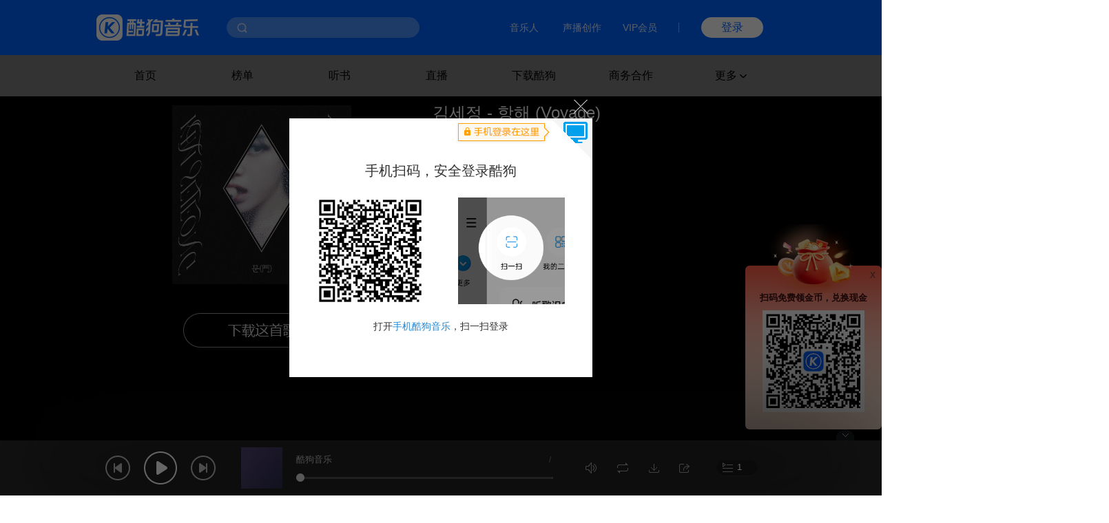

--- FILE ---
content_type: text/html;charset=utf-8
request_url: https://www.kugou.com/mixsong/93kiq413.html
body_size: 7844
content:
<!DOCTYPE html>
<html>
<head>
    <meta charset="UTF-8">
    <meta http-equiv="X-UA-Compatible" content="IE=edge" />
    <title>항해_김세정_高音质在线试听_항해歌词|歌曲下载_酷狗音乐</title>
    <meta name="keywords" content="항해,김세정,항해下载,항해歌词" />
    <meta name="description" content="酷狗音乐为您提供由김세정演唱的高清音质无损항해mp3在线听,听항해,只来酷狗音乐!" />
    <link href="https://www.kugou.com/favicon.ico" rel="shortcut icon">
    <link rel="stylesheet" href="https://www.kugou.com/yy/static/css/play.src.css?201505211743">
    <link rel="dns-prefetch" href="//fs.w.kugou.com">
    <link rel="dns-prefetch" href="//login-user.kugou.com">
 
    <script >
        var dataFromSmarty = [{"hash":"0EB49504E16983D4AE23A7839E6792DD","timelength":210494,"audio_name":"\uae40\uc138\uc815 - \ud56d\ud574","author_name":"\uae40\uc138\uc815","song_name":"\ud56d\ud574","album_id":77930790,"encode_album_id":"1aebs692","mixsongid":550191820,"is_risk":0,"encode_album_audio_id":"93kiq413"}],//当前页面歌曲信息
            playType = "search_single";//当前播放
    </script>
</head>
<body>
    <div class="mainPage">
       
        
        
<script>
  // ie9及以下 提示升级浏览器
  var checkIe9 = function() {
    function IEVersion () {
      if (document.documentMode) return document.documentMode;
    }
    if (IEVersion()) {
      if (IEVersion() <= 9) {
        document.body.innerHTML = ('<p style="position:absolute;width:100%;height:100%;background:#fff;z-index:99999999;left:0;top:0;font-size: 30px;text-align: center;color: #0062FF;">您的浏览器版本过低，可能存在安全风险，建议升级或更换浏览器后浏览本站</p>')
      }
    } else {
    }
  }
  checkIe9()
</script>
<link rel="stylesheet" href="https://www.kugou.com/common/css/cmdialog.css?20220113">
<link rel="stylesheet" href="https://www.kugou.com/common/css/cmhead_v20.css?20220113">
<div class="cmhead1" >
    <div class="cmhead1_d0">
        <div class="cmhead1_d1">
            <a href="https://www.kugou.com" class="cmhead1_a2">
                <img src="https://www.kugou.com/common/images/icon_logo_v20.png" alt="" class="cmhead1_i1">
            </a>
            <div class="cmhead1_d7">
                <div class="cmhead1_nd0"></div>
                <div class="cmhead1_nd1 _nfCon"></div>
                <input type="text" class="cmhead1_ipt1 _cmheadsearchinput" />
                <div class="cmhead1_d8 _searchbtn4cmhead"></div>
                <div class="cmhead1_d12 _recommend4cmhead">
                    <ul class="cmhead1_ul1 _recommendsong">
                    </ul>
                    <div class="cmhead1_d13">
                        <span class="cmhead1_sp2"></span>
                        <span class="cmhead1_sp3">MV</span>
                    </div>
                    <ul class="cmhead1_ul1 _recommendmv">
                    </ul>
                </div>
                <div class="cmhead1_d14 _history4cmhead">
                    <ul class="cmhead1_ul1 _historysong">
                    </ul>
                    <div class="cmhead1_d15 _clearhistorysong">清空搜索历史</div>
                </div>
            </div>
        </div>
        <div class="cmhead1_d2">
            <a target="_blank" href="https://www.kugou.com/imusic/" target="_blank" class="cmhead1_a1">音乐人</a>
            <a target="_blank" href="https://mp.tencentmusic.com/home" target="_blank" class="cmhead1_a1" rel="nofollow">声播创作</a>
            <a target="_blank" href="http://vip.kugou.com/" target="_blank" class="cmhead1_a1" rel="nofollow">VIP会员</a>

            <div class="cmhead1_d3"></div>

            <div class="cmhead1_d4">
                <div class="cmhead1_d5 _login">登录</div>
                <div class="cmhead1_d6 _userinfoBox">
                    <div class="cmhead1_d9">
                        <img src="" alt="" class="cmhead1_i2">
                        <span class="cmhead1_sp1"></span>
                    </div>
                    <div class="cmhead1_d10">
                        <a class="cmhead1_d11 _userinfo" target="_blank" href="https://www.kugou.com/newuc/user/uc/type=edit" rel="nofollow">个人账号</a>
                        <a class="cmhead1_d11 _logout" href="https://www.kugou.com/newuc/login/outlogin" rel="nofollow">退出登录</a>
                    </div>
                </div>
            </div>
        </div>

    </div>
    
</div>
<div class="cmhead2" >
    <div class="cmhead2_d0"></div>
    <div class="cmhead2_d01"></div>
    <ul class="cmhead2_ul1">
        <li class="cmhead2_li1">
            <a href="https://www.kugou.com/" class="cmhead2_a1">首页</a>
        </li>
        <li class="cmhead2_li1" id="_rankhome">
            <a href="https://www.kugou.com/yy/html/rank.html" class="cmhead2_a1">榜单</a>
        </li>
        <li class="cmhead2_li1" id="_tshome">
            <a href="https://www.kugou.com/ts/" class="cmhead2_a1">听书</a>
        </li>
        <li class="cmhead2_li1">
            <a href="http://fanxing.kugou.com/?action=spreadIndex&id=3" target="_blank" class="cmhead2_a1">直播</a>
        </li>
        <li class="cmhead2_li1" id="_downloadhome">
            <a href="https://download.kugou.com/" class="cmhead2_a1">下载酷狗</a>
        </li>
        <li class="cmhead2_li1" >
            <a href="https://www.kugou.com/about/business.html" class="cmhead2_a1">商务合作</a>
        </li>
        <li class="cmhead2_li1 _more">
            <div class="cmhead2_d2">
                更多
                <div class="cmhead2_d3"></div>
            </div>
            <ul class="cmhead2_ul2">
                <li style="
                    height: 15px;
                    margin-top: -25px;
                    position: absolute;
                    width: 100%;
                "></li>
                <li class="cmhead2_li2">
                    <a href="https://www.kugou.com/fmweb/html/index.html" class="cmhead2_a2">频道</a>
                </li>
                <li class="cmhead2_li2">
                    <a href="https://www.kugou.com/mvweb/html/" class="cmhead2_a2">MV</a>
                </li>
                <li class="cmhead2_li2">
                    <a href="https://www.kugou.com/yy/html/special.html" class="cmhead2_a2">歌单</a>
                </li>
                <li class="cmhead2_li2">
                    <a href="https://www.kugou.com/yy/html/singer.html" class="cmhead2_a2">歌手</a>
                </li>
                <li class="cmhead2_li2">
                    <a href="https://www.kugou.com/yy/album/index/1-1-1.html" class="cmhead2_a2">专辑</a>
                </li>
                <li class="cmhead2_li2">
                    <a href="https://www.kugou.com/burntool/" class="cmhead2_a2">煲机</a>
                </li>
                <li class="cmhead2_li2">
                    <a href="https://www.kugou.com/mvweb/html/mtv/movie_1.html" class="cmhead2_a2">影视</a>
                </li>
            </ul>
        </li>
    </ul>
</div>
<script src="https://m.kugou.com/static/js/share/npm/sentry5.6.1.min.js" crossorigin="anonymous"></script>
<script>
    Sentry.init({
        dsn: "https://fc8678a0071145128f0c8314c07f8407@sentry.kugou.com/33",
        // integrations: [new Sentry.Integrations.BrowserTracing()],
        sampleRate: 0.1,
    })
</script>

<script type="text/javascript" src="https://www.kugou.com/common/js/jquery.min.js"></script>
<script type="text/javascript" src="https://www.kugou.com/common/js/lib.js"></script>
<script type="text/javascript" src="https://www.kugou.com/common/js/utility.js"></script>
<script src="https://staticssl.kugou.com/common/js/min/login/kguser.v2.min.js?20190111"></script>
<script src="https://staticssl.kugou.com/common/js/repalceHttpsImg.js"></script>
<script src="https://staticssl.kugou.com/common/js/min/npm/getBaseInfo.min.js"></script>
<script src="https://staticssl.kugou.com/common/js/min/infSign.min.js"></script>
<script type="text/javascript" src="https://staticssl.kugou.com/verify/static/js/registerDev.v1.min.js?appid=1014&20190408" charset="utf-8"></script>
<script type="text/javascript" src="https://www.kugou.com/common/js/cmhead.min.js?20220119"></script>


        <style>
            body {
                overflow: hidden;
            }
            .cmhead2 {
                z-index: 999;
            }
            .suspension4rightside {
                display: none!important;
            }
            .cmhead2_d0 {
                height: 60px;
                position: absolute;
                left: 0;
                top: 0;
                width: 100%;
                -webkit-backdrop-filter: saturate(180%) blur(6px);
                        backdrop-filter: saturate(180%) blur(6px);
            }
            .cmhead2_d01 {
                background: rgba(255, 255, 255, 0.5)!important;
                -webkit-backdrop-filter: none;
                        backdrop-filter: none;
            }
        </style>
        <script data-embed="false" type="text/javascript" src="https://www.kugou.com/yy/static/js/PCToMoblie.js" ></script>
        <div class="content" style="width: auto;">
            <div class="singerContent clearfix">
                <div class="album fl">
                    <div class="albumImg">
                                                <img src="http://imge.kugou.com/stdmusic/20230904/20230904144402290659.jpg">
                                            </div>
                    <div class="btnArea2 clearfix">
                        <a class="btnDownloadClient" onclick="_hmt.push(['_trackEvent', 'song1software', 'song1download', 'song1kugou']);" ></a>
                    </div>
                    <div class="fangxinAd clearfix">
                        <img class="singerImg" src="">
                        <div class="singerInfo clearfix">
                            <div class="singerName">【麦兜是只猪】 正在直播</div>
                            <div class="singingName">苏打绿-小情歌</div>
                            <div class="goto"><a href="">去现场</a></div>
                        </div>
                    </div>
                </div>
                <div class="songContent fl">
                    <div class="songName clearfix" title=""><span class="audioName"> 김세정 - 항해 (Voyage) </span> 
                        <a target="_blank" style="display:none" href="#" class="icon btnMv"></a>
                    </div>
                    <div class="songDetail clearfix">
                        <p class="albumName fl" style="display:none">
                            <span class="fontColor">专辑：</span>
                            <a  target="_blank" href="" title="">DOOR</a>
                        </p>
                        <p class="singerName fl" style="display:none">
                            <span class="fontColor">歌手：</span> 
                            <a  target="_blank" href="" title="">김세정</a>
                        </p>
                    </div>
                    <div class="displayNone"> 
                    </div>
                    <div class="songWordContent songWordContentM">
                        <!--div class="no_song">
                            <p class="nosong_tilte">暂无播放歌曲</p>
                            <p class="nosong_tip">你可以去酷狗网页添加歌曲</p>
                            <a class="goIndex" target="_blank" href="http://www.kugou.com/">去首页逛逛</a>
                        </div-->            
                    </div>
                    <div class="songWord4NoScroll noScrollSongwordScrollBar __displayNone">         
                    </div>
                </div>
            </div>
            <div class="blurBgMask"></div>
            <div id="blurBg"></div>
        </div>

        <!--加载flash播放插件-->
        <div id="fobj" class="fobj">
            <object id="AudioPlayer3" name="AudioPlayer3" classid="clsid:D27CDB6E-AE6D-11cf-96B8-444553540000" codebase="http://download.macromedia.com/pub/shockwave/cabs/flash/swflash.cab#version=10.0.32" width="100%" height="100%">
                <param name="movie" value="https://www.kugou.com/yy/static/swf/AudioPlayer3.swf">
                <param name="flashvars" value="useNewAPI=true&type=mp3&playstart=playStart&playcomplete=playOver&playopen=playOpen&JSPositioningPlay=JSPositioningPlay&flashinit=flashloaded&getSongData=getSongData&consolefun=consolefun&errorTips=errorTips">
                <param name="quality" value="high">
                <param name="allowScriptAccess" value="always">
                <param name="allowNetworking" value="all">
                <param name="wmode" value="transparent">
                <param name="allowFullScreen" value="true">
                <embed id="AudioPlayer3" name="AudioPlayer3" src="https://www.kugou.com/yy/static/swf/AudioPlayer3.swf" width="100%" height="100%" allowscriptaccess="always" allowNetworking="all" quality="high" pluginspage="http://www.macromedia.com/go/getflashplayer" flashvars="useNewAPI=true&type=mp3&playstart=playStart&playcomplete=playOver&playopen=playOpen&JSPositioningPlay=JSPositioningPlay&flashinit=flashloaded&getSongData=getSongData&consolefun=consolefun&errorTips=errorTips" type="application/x-shockwave-flash" wmode="transparent" allowfullscreen="true">
            </object>
        </div>


        <audio class="music" id="myAudio" src="">
            <!-- <p class="myAudiohide">你的浏览器不支持<code>audio</code>标签.</p> -->
        </audio>
        <!-- 播放条 -->
        <div class="audio-module playerbg" id="audioModule">
            <div class="module-bg"></div>
            <div class="player-module">
                <!--  模块左部分：上一首，播放，暂停，下一首  -->
                <div class="controls-left">
                    <a class="icon icon-playbar-prev" id="prev"></a>
                    <a class="icon icon-playbar-play" id="toggle"></a>
                    <a class="icon icon-playbar-next" id="next"></a>
                </div>
                <!-- 专辑封面  -->
                <div class="bar-albumImg">
                </div>
                <!-- 模块中间部分：容器  -->
                <div class="controls-bar">
                    <!-- 模块中间部分：上半部分：歌曲信息 -->
                    <div class="song-info">
                        <!-- 歌曲名 -->
                        <div class="like-song">
                            <div class="controls-songName" title="">
                                <span class="songName" id="songName">酷狗音乐</span>
                            </div>
                            <pre class="songName" id="songNameTemp">酷狗音乐</pre>
                        </div>
                        <!-- 时长 -->
                        <div class="coding-duration">
                            <span class="duration ie8" id="duration"><i class="change-time"></i> / <i class="all-time"></i></span>
                        </div>
                    </div>
                    <!-- 模块中间部分：下半部分：播放控制条容器 -->
                    <div class="bar" id="bar">
                        <!-- 播放进度背景（自适应） -->
                        <div class="bg" id="progress_bg">
                            <span class="icon icon-playbar-bgleft" id="bg_left"></span>
                            <span class="bg-middle barBG" id="bg_middle"></span>
                            <span class="icon icon-playbar-bgright" id="bg_right"></span>
                        </div>
                        <!-- 播放进度条（自适应） -->
                        <div class="progress-bar" id="progress_bar">
                            <span class="icon icon-playbar-progressleft" id="progress_left"></span>
                            <div class="progress-middle" id="progress_middle">
                                <span class="progress barProgress" id="progress"></span>
                            </div>
                        </div>
                        <!-- 播放定位头（自适应） -->
                        <div class="drag-playhead" id="drag_playhead">
                            <span class="icon icon-playbar-playhead" id="playhead"></span>
                        </div>
                    </div>
                </div>
                <!-- 模块右部分：容器 -->
                <div class="controls-right">
                    <!-- 模块右部分： 音量控制面板 -->
                    <div class="mode-volume-list">
                        <!-- 音量开关控制按钮 -->
                        <div class="volume-icon" id="volume">
                            <span class="icon icon-playbar-maxvox" id="volume_icon"></span>
                        </div>
                        <!-- 音量控制面板 -->
                        <div class="volume-panel" id="volume_panel">
                            <div class="volume-control" id="volume_control">
                                <span class="icon icon-playbar-progressbottom" id="volume_bottom"></span>
                                <div class="volume-bar" id="volume_bar">
                                    <span class="volume-progress volumeProgress" id="volume_progress"></span>
                                </div>
                                <div class="volume-head" id="volume_head">
                                    <span class="icon icon-playbar-volumehead" id="volumehead"></span>
                                </div>
                            </div>
                        </div>
                        <div class="play_tips">已添加到播放列表</div>
                        <!-- 播放模式 -->
                        <a class="icon icon-playbar-cycle" id="mode"></a>
                        <div class="mode-panel" id="mode_panel">
                            <ul>
                                <li>
                                    <a class="loop mode-selected" id="loop" href="javascript:;" hidefocus="true">
                                        <span class="icon icon-playbar-cycle active" id="loop_icon"></span>
                                        <span class="loop-name" id="loop_name">列表循环</span>
                                    </a>
                                </li>
                                <li>
                                    <a class="single " id="single" href="javascript:;" hidefocus="true">
                                        <span class="icon  icon-playbar-singlecycle " id="single_icon"></span>
                                        <span class="single-name" id="single_name">单曲循环</span>
                                    </a>
                                </li>
                                <li>
                                    <a class="random" id="random" href="javascript:;" hidefocus="true">
                                        <span class="icon icon-playbar-randomcycle" id="random_icon"></span>
                                        <span class="random-name" id="random_name">随机播放</span>
                                    </a>
                                </li>
                            </ul>
                        </div>
                        <!-- 下载 -->
                        <a href="javascript:;" class="icon icon-playbar-download" id="pb_download" onclick="_hmt.push(['_trackEvent', 'song2software', 'song2download', 'song2kugou']);" ></a>
                            <!-- 分享 -->
                            <a href="javascript:;" onclick="_hmt.push(['_trackEvent', 'songshare', 'shareclick', 'sharekugou']);" class="icon icon-playbar-share" id="pb_share"></a>

                            <a class="icon list" id="list" href="javascript:;" hidefocus="true">
                                <span class="list-count" id="list_count"></span>
                            </a>
                    </div>
                </div>
                <div class="mod-playlist" id="mod-playlist" data-hide="true">
                    <div class="song-box">
                        <div class="box-header">
                            <div class="title">播放队列/<span></span></div>
                            <div class="action-box fr">
                                <span class="icon list-menu-icon-del clear" title="清空"></span>
                                <span class="line"></span>
                                <span class="icon list-menu-icon-close closePlayList" title="关闭播放队列"></span>
                            </div>
                        </div>
                        <div id="musicbox" class="musicbox ">
                            <div class="songjsAction">
                                <div class="noSongList">
                                    <p class="noSongListTip">队列中还没有歌曲</p>
                                    <p class="addSongLink">去<a target="_blank"  href="https://www.kugou.com/" class="gotoIndex">首页</a>添加歌曲</p>
                                </div>
                            </div>
                        </div>
                    </div>
                </div>
            </div>
            <div class="showHide-playbar">
                <span class="showHide-bg"></span>
                <span class="icon show-playbar-btn" id="showHide_playbar"></span>
            </div>
        </div>
    </div>
    <div class="macDownload" id="macDownload">
        <div class="macDownload-left">
            <div class="macDownload-logo"></div>
            <p class="macDownload-title">Mac版酷狗音乐已更新</p>
            <p class="macDownload-txt">就是歌多</p>
        </div>
        <div class="macDownload-right">
            <a class="macClick-up" target="_blank"  href="https://itunes.apple.com/cn/app/%E9%85%B7%E7%8B%97%E9%9F%B3%E4%B9%90-%E5%B0%B1%E6%98%AF%E6%AD%8C%E5%A4%9A/id658741592?l=en&mt=12">详情</a>
            <a class="macClick-down" target="_blank"  href="https://download.kugou.com/download/kugou_mac">下载</a>
        </div>
    </div>
    <iframe id="apply" style="display:none"></iframe>
    <script>
        var flag = 0, //flash  是否加载完毕
        flashObj;//本地页面的falsh 对象
       
    var kgPlay = {
        // 是否支持audio
        support_audio: function() {
            return !!document.createElement('audio').canPlayType;
        },
        //获取flash对象
        getFlashMovieObject: function(movieName) {
            if (document[movieName]) {
                return document[movieName];
            } else if (navigator.appName.indexOf("Microsoft Internet") == -1) {
                if (document.embeds && document.embeds[movieName]) {
                    return document.embeds[movieName];
                }
            } else if (window[movieName]) {
                return window[movieName];
            } else {
                return document.getElementById(movieName);
            }
        },
        // firefox获取flash
        getSWF: function(name) {
            var e = document.getElementById(name);
            return (navigator.appName.indexOf("Microsoft") != -1) ? e : e.getElementsByTagName("embed")[0];
        }
    };
    //表示flash加载完成，并初始化
    function flashloaded() {
        if (navigator.userAgent.toLowerCase().indexOf("firefox") != -1) {
            flashObj = kgPlay.getSWF("AudioPlayer3");
        } else {
            flashObj = kgPlay.getFlashMovieObject("AudioPlayer3");
        }
        flag = 1;
    }
    </script>

    <script src="https://staticssl.kugou.com/common/js/min/npm/getBaseInfo.min.js"></script>
    <script src="https://staticssl.kugou.com/collect/common/dist/js/collect-2400.js?v=2"></script>
    <script data-embed="false" type="text/javascript" src="https://www.kugou.com/yy/static/js/play/lib/play_common.js" ></script>
    <script type="text/javascript">
         var apmCollectData = apmCollectData || [];
        if (kgPlay.support_audio()) {
            flag = 0;
            flashloaded = null;
            // 删除flash
            $("#fobj").remove();
            var playbyAudio = document.createElement("script");
            playbyAudio.charset = "UTF-8";
            playbyAudio.src = "https://www.kugou.com/yy/static/js/play/playbyAudio.js?now="+new Date().getTime();
            var byAudio = document.getElementsByTagName("script")[0];
            byAudio.parentNode.insertBefore(playbyAudio, byAudio);
        } else {
        }
    </script>
    <script type="text/javascript">
        var _hmt = _hmt || [];
        (function() {
            var hm = document.createElement("script");
            hm.src = "//hm.baidu.com/hm.js?aedee6983d4cfc62f509129360d6bb3d";
            var s = document.getElementsByTagName("head")[0];
            s.parentNode.insertBefore(hm, s);
        })();
    </script>
    <script src="https://staticssl.kugou.com/common/js-lib/min/kg-play-stat-report.es5.min.js"></script>
    <script>
    var observeDOM = (function() {
        var MutationObserver =
        window.MutationObserver || window.WebKitMutationObserver
        return function(obj, callback) {
        if (!obj || !obj.nodeType === 1) return // validation
        if (MutationObserver) {
            // define a new observer
            var obs = new MutationObserver(function(mutations, observer) {
            callback(mutations)
            })
            // have the observer observe foo for changes in children
            obs.observe(obj, { childList: true, subtree: true })
        } else if (window.addEventListener) {
            obj.addEventListener('DOMNodeInserted', callback, false)
            obj.addEventListener('DOMNodeRemoved', callback, false)
        }
        }
    })()
    window.__playStatReport = new PlayStatReport({ r: '酷狗电脑端官网', a: '', svar1: '歌曲' })
    observeDOM(document, function() {
        window.__hash &&
        playStatReport.injectBaseParams({ hash: window.hash })
        __playStatReport.startInjectStatReport()
    })
    </script>
        
    <script>
        // 曝光埋点需求mtp112863
        var uaType2 = function () {
            var fs = 0;
            var ua = navigator.userAgent.toLowerCase();
            if (ua && ua.search(/spider/i) > -1) {
                if (ua.search(/Baiduspider/i) > -1) {
                    fs = "Baiduspider";
                } else if (ua.search(/Bytespider/i) > -1) {
                    fs = "Bytespider";
                } else {
                    fs = "Otherspider";
                }
            }
            return fs;
        }
        var getQueryString = function(name) {
            var reg = new RegExp("(^|&)" + name + "=([^&]*)(&|$)", "i"); 
            var r = window.location.search.substr(1).match(reg); 
            if (r != null) return unescape(r[2]); return null; 
        }
        window.getBaseInfo(1014, function(bInfo) {
            var logPar = {
                a: 28548,
                b: '曝光',
                r: 'web播放页',
                ft: 'pc',
                userid: bInfo.userid || 0,
                mid: bInfo.mid,
                uuid: bInfo.uuid,
                fo: document.referrer ? document.referrer.substr(0, 200) : '',
                svar1: window.location.href.substr(0, 200),
                svar2: location.origin,
                svar3: navigator.userAgent,
                svar4: getQueryString('hreffrom') || getQueryString('from'),
                svar5: uaType2(),
            }
            newLogCount(30050, logPar)
        })
    </script>
</body>
</html>

--- FILE ---
content_type: text/css
request_url: https://www.kugou.com/yy/static/css/play.src.css?201505211743
body_size: 11411
content:
@charset "UTF-8";

html {
	-webkit-text-size-adjust: none;
	-webkit-user-select: none
}

a,blockquote,body,dd,div,dl,dt,fieldset,form,h1,h2,h3,h4,h5,h6,img,input,li,ol,p,pre,td,textarea,th,ul {
	margin: 0;
	padding: 0
}

a,h1,h2,h3,h4,h5,h6,p {
	font-size: 100%
}

li,ol,ul {
	list-style: none
}

table {
	border-collapse: collapse;
	border-style: none
}

button {
	border: 0 none;
	padding: 0;
	cursor: pointer
}

.logo a,iframe {
	display: block
}

img,input,select {
	vertical-align: middle
}

img {
	border: 0
}

input,select {
	outline: none
}

a,img,textarea {
	outline: none
}

textarea {
	resize: vertical
}

a {
	text-decoration: none
}

.clear {
	clear: both;
	height: 0;
	width: 100%;
	font-size: 0;
	line-height: 0;
	overflow: hidden
}

.clearFix:after,.clear_fix:after,.clearfix:after,.navWrap .homeNav:after,.navWrap .subNav:after,.topNav ul:after {
	display: block;
	clear: both;
	content: ".";
	visibility: hidden;
	height: 0;
	font-size: 0
}

.clearFix,.clear_fix,.clearfix,.navWrap .homeNav,.navWrap .subNav,.topNav ul {
	zoom: 1
}

.fl,.navWrap .homeNav,.navWrap .homeNav li,.navWrap .subNav li {
	float: left
}

.fr,.navWrap .subNav {
	float: right
}

.hide {
	display: none!important
}

body,button,html,input {
	font: 13px/1.5 Microsoft YaHei,\5FAE\8F6F\96C5\9ED1,simsun,sans-serif
}

.header,.nav {
	width: 1000px
}

.content,.copyRight,.header,.nav {
	margin: 0 auto
}

.copyRight {
	width: 1000px
}

.content {
	overflow: hidden
}

.header,.search_wrapper {
	height: 78px;
	position: relative
}

.search_wrapper {
	width: 300px;
	height: 36px;
	margin-left: 193px;
	padding-top: 20px;
	z-index: 9999
}

.search_input {
	position: relative;
	width: 298px;
	height: 34px;
	border: 1px solid #ccc;
	line-height: 34px
}

.search_input input {
	position: absolute;
	left: 0;
	top: 0;
	width: 249px;
	height: 24px;
	line-height: 24px;
	border: none;
	margin-left: 14px;
	padding: 5px 0;
	color: #666;
	font: 13px/1.5 \5FAE\8F6F\96C5\9ED1,simsun,sans-serif
}

.search_input .searh_btn {
	position: absolute;
	right: 0;
	top: 0;
	width: 34px;
	height: 34px;
	margin: 0;
	border: none;
	padding: 0;
	background: 0 0;
	outline: none;
	cursor: pointer
}

.search_input .searh_btn i {
	display: block;
	margin: 9px 0 0 9px;
	width: 16px;
	height: 16px;
	background-position: -40px -56px;
	cursor: pointer
}

.search_input .searh_btn:hover i {
	background-position: -40px -86px
}

.search_input .searh_btn span,.topNav li .logout {
	display: none
}

.search_histroy,.search_recommend {
	display: none;
	top: 56px;
	left: 0;
	width: 298px;
	border: 1px solid #d6d6d6;
	border-top: none;
	background-color: #fff
}

.search_recommend {
	position: absolute;
	z-index: 10001
}

.search_recommend h4 {
	position: relative;
	padding: 13px 10px 0 38px;
	font-style: bold;
	font-size: 14px;
	border-top: 1px solid #e5e5e5
}

.search_recommend h4 span {
	position: absolute;
	left: 15px;
	top: 21px;
	padding: 5px;
	background: url(../images/arrow_down.png) no-repeat 0 0
}

.search_histroy dl,.search_recommend dl {
	padding: 5px
}

.search_recommend dl.recommend_mv_list {
	padding-top: 0;
	border-bottom: none
}

.search_histroy dd,.search_recommend dd {
	height: 28px;
	line-height: 28px;
	padding: 0 10px 0 33px;
	font-size: 12px;
	color: #666;
	cursor: pointer;
	white-space: nowrap;
	overflow: hidden;
	text-overflow: ellipsis
}

.search_recommend dd em {
	font-style: normal;
	color: #14a9ff
}

.search_histroy .clear_histroy dt:hover,.search_histroy dd.hover,.search_histroy dd:hover,.search_recommend dd.hover,.search_recommend dd:hover,.topNav .login_area .user_menu ul li a:hover {
	background-color: #f4f4f4
}

.search_histroy {
	z-index: 999
}

.search_histroy dd {
	padding: 0 10px
}

.search_histroy .clear_histroy {
	border-top: 1px solid #e5e5e5;
	padding: 5px;
	color: #666;
	cursor: pointer
}

.search_histroy .clear_histroy dt {
	height: 24px;
	line-height: 24px;
	padding: 0 10px;
	color: #666
}

.logo,.search_histroy,.topNav {
	position: absolute
}

.logo {
	left: 0;
	display: inline-block;
	_float: left;
	height: 37px;
	text-indent: -999em;
	background: url(../images/logo.png) no-repeat left top;
	top: 20px;
	width: 153px
}

.topNav {
	top: 30px;
	right: 0;
	width: 402px
}

.topNav ul {
	float: left;
	width: 250px;
	border-right: 1px solid #e6e6e6;
	padding-right: 11px;
	text-align: right
}

.topNav li {
	float: left;
	padding: 0 15px
}

.topNav li a {
	color: #777
}

.topNav li a:hover {
	text-decoration: none;
	color: #009af3
}

.topNav li .kuLogin {
	margin-right: 10px
}

.topNav .login_area {
	position: relative;
	float: left;
	width: 110px;
	margin-top: -5px;
	margin-left: 30px
}

.topNav .login_area #login_in a {
	float: left;
	display: block;
	width: 48px;
	height: 28px;
	line-height: 28px;
	border: 1px solid #169af3;
	border-radius: 2px;
	text-align: center;
	color: #fff;
	cursor: pointer;
	background-color: #169af3
}

.topNav .login_area #login_in a:hover {
	color: #fff;
	border: 1px solid #158fe1;
	background-color: #158fe1
}

.topNav .login_area #login_in a.regin_btn {
	display: none;
	border: 1px solid #dbdbdb;
	background-color: #fff;
	margin-left: 10px;
	color: #777
}

.topNav .login_area #login_in a.regin_btn:hover {
	border: 1px solid #009af3;
	background-color: #fff;
	color: #009af3
}

.topNav .login_area #login_out {
	z-index: 9999;
	display: none;
	cursor: pointer
}

.topNav .login_area #login_out .user_img {
	float: left;
	width: 30px;
	height: 30px;
	margin-right: 10px;
	border-radius: 15px
}

.topNav .login_area #login_out .user_name {
	display: block;
	width: 70px;
	padding-top: 5px;
	overflow: hidden;
	white-space: nowrap;
	text-overflow: ellipsis;
	color: #777
}

.topNav .login_area .user_menu {
	display: none;
	position: absolute;
	top: 40px;
	width: 117px;
	height: 59px;
	padding: 4px;
	border: 1px solid #d6d6d6;
	z-index: 9999;
	background-color: #fff
}

.topNav .login_area .user_menu .topArrow1,.topNav .login_area .user_menu .topArrow2 {
	position: relative;
	top: -21px;
	left: 30px;
	width: 0;
	height: 0;
	z-index: 999;
	border: 8px solid transparent;
	border-bottom: 9px solid #d6d6d6
}

.topNav .login_area .user_menu .topArrow2 {
	top: -36.5px;
	z-index: 1000;
	border-bottom: 9px solid #fff
}

.topNav .login_area .user_menu ul {
	position: relative;
	top: -32px;
	width: 117px;
	margin: 0;
	border: 0;
	padding: 0
}

.topNav .login_area .user_menu ul li {
	position: relative;
	float: none;
	height: 28px;
	line-height: 28px;
	text-align: center;
	padding: 0
}

.topNav .login_area .user_menu ul li span {
	position: absolute;
	left: 10px;
	top: 8px;
	padding: 8px
}

.topNav .login_area .user_menu ul li .user_icon1 {
	background: url(../images/user_icon1.png) no-repeat left top
}

.topNav .login_area .user_menu ul li .user_icon2 {
	background: url(../images/user_icon2.png) no-repeat left top
}

.topNav .login_area .user_menu ul li a {
	display: block;
	color: #666
}

.playtips {
	position: fixed;
	top: 50%;
	left: 50%;
	width: 250px;
	height: 160px;
	margin-top: -125px;
	margin-left: -80px;
	_position: absolute;
	_top: expression(offsetParent.scrollTop);
	_left: expression(offsetParent.scrollLeft)
}

.playtips_bg,.relativeD {
	position: relative;
	width: 250px;
	height: 160px
}

.playtips_bg {
	position: absolute;
	top: 0;
	left: 0;
	border-radius: 10px;
	background-color: #000;
	opacity: .5;
	filter: alpha(opacity=50)
}

.playtips_icon {
	position: absolute;
	top: 32px;
	left: 50%;
	margin-left: -28px
}

.tipstext {
	position: absolute;
	top: 108px;
	width: 100%;
	text-align: center;
	color: #fff
}

.search_icon {
	background: url(../images/search/search.png) no-repeat
}


.content {
	position: relative;
	width: 100%;
	height: 100%;
	background: #000;
	background-size: cover;
	background-position: 100% 100%;
	background-position: top center\9;
	*background-position: top center;
	background-repeat: no-repeat;
	top: -60px;
	padding-top: 60px;
}

.content .singerContent {
	z-index: 100;
	position: absolute;
	left: 50%;
	width: 840px;
	margin: 100px 0 0 -390px
}

.content .album {
	width: 262px
}

.content .albumImg {
	width: 262px;
	height: 262px;
	margin-bottom: 25px;
	background: url(//www.kugou.com/yy/static/images/play/default.jpg) no-repeat left top
}

.content .albumImg a,.content .albumImg img {
	width: 260px;
	height: 260px
}

.content .albumImg img {
	border: none
}

@media screen and (max-height:670px) {
	.content .albumImg {
		margin: 10px auto;
		background: url(//www.kugou.com/yy/static/images/play/default.jpg) no-repeat left top
	}

	.content .albumImg,.content .albumImg a,.content .albumImg img {
		width: 150px;
		height: 150px
	}

	.content .albumImg img {
		border: none
	}
}

.content .fangxinAd {
	display: none;
	width: 320px;
	height: 55px;
	float: left;
	margin: 20px 0 0 -55px;
	cursor: pointer
}

.content .fangxinAd .singerImg {
	float: left;
	width: 50px;
	height: 50px;
	border-radius: 25px;
	margin-right: 10px
}

.content .fangxinAd .singerInfo {
	position: relative;
	float: right;
	width: 222px;
	height: 48px;
	padding: 8px 8px 8px 20px;
	background: url(../images/play/fanxingad_bg.png) no-repeat right top
}

.content .fangxinAd .singerInfo .singerName,.content .fangxinAd .singerInfo .singingName {
	color: #c9cacb;
	width: 150px;
	white-space: nowrap;
	line-height: 20px;
	overflow: hidden;
	text-overflow: ellipsis
}

.content .fangxinAd .singerInfo .singingName {
	color: #fff;
	width: 125px;
	padding-left: 25px;
	background: url(../images/play/voice.gif) no-repeat 5px 2px
}

.content .fangxinAd .singerInfo .goto {
	position: absolute;
	right: 10px;
	top: 20px;
	color: #00e4ff;
	padding-right: 10px;
	background: url(../images/play/arrow_blue.png) no-repeat right center;
	cursor: pointer
}

.content .fangxinAd .singerInfo .goto a {
	color: #00e4ff
}

.content .songContent {
	width: 460px;
	min-height: 500px;
	margin-top: -7px;
	margin-left: 116px
}

.content .songContent .songName {
	font-size: 24px;
	font-style: normal;
	color: #fff;
	width: 460px
}

.content .songContent .songName .audioName {
	float: left;
	white-space: nowrap;
	overflow: hidden;
	text-overflow: ellipsis;
	max-width: 420px
}

.content .songContent .songDetail {
	padding-top: 9px
}

.content .songContent .songDetail .albumName,.content .songContent .songDetail .singerName {
	display: block;
	width: 225px;
	height: 24px;
	line-height: 24px;
	white-space: nowrap;
	overflow: hidden;
	text-overflow: ellipsis;
	font-size: 15px;
	color: #fff
}

.content .songContent .songDetail .albumName a,.content .songContent .songDetail .singerName a {
	float: none;
	color: #fff;
	padding-right: 5px
}

.content .songContent .songDetail .albumName a:hover,.content .songContent .songDetail .singerName a:hover {
	text-decoration: underline
}

.content .songContent .songDetail .albumName {
	margin-right: 10px
}

.content .songContent .songDetail .fontColor {
	opacity: .6;
	filter: alpha(opacity=60)
}

.content .songContent .displayNone {
	display: none
}

.content .songContent .songWordContent {
	outline: 0;
	height: 410px;
	margin-top: 17px;
	overflow: hidden;
	font-size: 15px;
	color: #fff;
	line-height: 30px
}

.content .songContent .songWordContent .wordContent {
	position: relative;
	width: 370px
}

.content .songContent .songWordContent .wordArr {
	position: absolute;
	width: 370px;
	top: 136px
}

.content .songContent .songWordContent p {
	width: 420px;
	height: 34px;
	font-size: 15px;
	white-space: nowrap;
	overflow: hidden;
	text-overflow: ellipsis;
	opacity: .6;
	display: flex
}

.content .songContent .songWordContent p.ie8FontColor {
	color: #eee\9
}

.content .songContent .songWordContent p.playOver {
	color: #01e5ff;
	opacity: 1
}

.content .songContent .songWordContent .nosong_tip {
	color: #bdbebe
}

.content .songContent .songWordContent .nosong_tilte {
	color: #fff;
	font-size: 18px
}

.content .songContent .songWordContent .goIndex {
	padding: 5px 15px;
	background-color: #169af3;
	color: #fff;
	border-radius: 5px
}

.content .songContent .songWordContent .nosong_tilte_span1 {
	max-width: 240px;
	overflow: hidden;
	text-overflow: ellipsis;
	display: -webkit-box;
	-webkit-line-clamp: 1;
	-webkit-box-orient: vertical;
	flex-shrink: 0
}

.content .songContent .songWordContent .nosong_tilte_span2 {
	flex: 1;
	overflow: hidden;
	text-overflow: ellipsis;
	display: -webkit-box;
	-webkit-line-clamp: 1;
	-webkit-box-orient: vertical
}

.content .btnArea {
	margin-top: 25px;
	padding-left: 20px
}

.content .btnArea .barIcon {
	margin-right: 25px
}

.content .btnArea2 {
	margin-top: 40px;
	padding-left: 16px
}

@media screen and (max-height:670px) {
	.content .btnArea2 {
		margin-top: 20px;
		padding-left: 16px
	}
}

.content #blurBg,.content .blurBgMask {
	width: 100%;
	height: 100%;
	opacity: .6;
	filter: alpha(opacity=60)
}

.content .blurBgMask {
	background-color: #292a2b;
	background-color: rgba(0,0,0,.35);
	z-index: 10
}

.content #blurBg {
	position: absolute;
	top: 0;
	left: 0;
	z-index: 9;
	filter: url(blur.svg#blur);
	-webkit-filter: blur(90px);
	-moz-filter: blur(90px);
	-ms-filter: blur(90px);
	filter: blur(90px);
	background-repeat: no-repeat;
	background-size: cover
}

.btnDownloadClient {
	display: block;
	width: 230px;
	height: 50px;
	background: url(../images/play/downlaod_bg.png) no-repeat;
	cursor: pointer
}

.btnDownloadClient.active,.btnDownloadClient.active :hover,.btnDownloadClient:active {
	background-position: -230px -50px
}

.btnDownloadClient:hover {
	background-position: -231px 0
}

.btnDownloadClient.disable,.btnDownloadClient.disable :hover {
	background-position: -230px -230px
}

.jspContainer {
	overflow: hidden;
	position: relative
}

.jspPane,.jspVerticalBar {
	position: absolute
}

.jspVerticalBar {
	top: 0;
	right: 0;
	width: 8px;
	height: 100%
}

.jspHorizontalBar {
	position: absolute;
	bottom: 0;
	left: 0;
	width: 100%;
	height: 16px
}

.jspCap,.mod-playlist .musicbox .musiclist-item .musiclist-name .mod-list-menu .list-menu-item .icon_txt {
	display: none
}

.jspHorizontalBar .jspCap {
	float: left
}

.jspDrag,.jspTrack {
	position: relative
}

.jspDrag {
	background: #fff;
	opacity: .2;
	filter: alpha(opacity=20);
	top: 0;
	left: 0;
	cursor: pointer;
	border-radius: 8px
}

.jspActive,.jspHover {
	background: #fff;
	opacity: .3;
	filter: alpha(opacity=30)
}

.jspActive {
	opacity: .2;
	filter: alpha(opacity=20)
}

.jspHorizontalBar .jspDrag,.jspHorizontalBar .jspTrack {
	float: left;
	height: 100%
}

.jspArrow {
	background: #50506d;
	text-indent: -20000px;
	display: block;
	cursor: pointer;
	padding: 0;
	margin: 0
}

.jspArrow.jspDisabled {
	cursor: default;
	background: #80808d
}

.jspVerticalBar .jspArrow {
	height: 16px
}

.jspHorizontalBar .jspArrow {
	width: 16px;
	float: left;
	height: 100%
}

.jspVerticalBar .jspArrow:focus {
	outline: none
}

.jspCorner {
	background: #eeeef4;
	float: left;
	height: 100%
}

* html .jspCorner {
	margin: 0 -3px 0 0
}

.fobj {
	width: 0;
	height: 0
}

.volume-panel {
	background: url(../images/play/volume-panel.png) no-repeat
}

.barBG {
	background: url(../images/progress_bg_middle.png) repeat-x top left
}

.barProgress {
	background: url(../images/progress_bar_middle.png) repeat-x top left
}

.volumeProgress {
	background: url(../images/play/volume_middle.png) repeat-y top left
}

.icon {
	display: block;
	cursor: pointer;
	background: url(../images/play/btn.png);
	background-repeat: no-repeat
}

.btnMv {
	float: left;
	display: inline-block;
	width: 25px;
	height: 13px;
	margin: 15px 0 0 10px;
	background-position: 0 -214px
}

.btnMv.active,.btnMv.active :hover {
	background-position: -564px -214px
}

.btnMv:active {
	background-position: -71px -214px
}

.btnMv:hover {
	background-position: -35px -214px
}

.btnMv.disable,.btnMv.disable :hover {
	background-position: -636px -214px
}

.disabled .icon,.icon.disabled,.icon.static,.static .icon {
	cursor: default
}

.icon-playbar-next,.icon-playbar-prev {
	width: 36px;
	height: 36px;
	background-position: 0 -143px
}

.icon-playbar-prev:hover {
	background-position: -36px -143px
}

.icon-playbar-prev:active {
	background-position: -72px -143px
}

.icon-playbar-prev.disabled {
	background-position: -108px -143px
}

.icon-playbar-next {
	background-position: -144px -143px
}

.icon-playbar-next:hover {
	background-position: -180px -143px
}

.icon-playbar-next:active {
	background-position: -216px -143px
}

.icon-playbar-next.disabled {
	background-position: -252px -143px
}

.icon-playbar-pause,.icon-playbar-play {
	width: 60px;
	height: 60px
}

.icon-playbar-play:hover {
	background-position: -60px 0
}

.icon-playbar-play:active {
	background-position: -120px 0
}

.icon-playbar-play.disabled {
	background-position: -180px 0
}

.icon-playbar-pause {
	background-position: 0 -60px
}

.icon-playbar-pause:hover {
	background-position: -60px -60px
}

.icon-playbar-pause:active {
	background-position: -120px -60px
}

.icon-playbar-pause.disabled {
	background-position: -180px -60px
}

.icon-playbar-bgleft,.icon-playbar-bgright,.icon-playbar-progressleft {
	width: 2px;
	height: 3px
}

.icon-playbar-bgleft {
	background-position: -217px -200px
}

.icon-playbar-bgright {
	background-position: -237px -200px
}

.icon-playbar-progressleft {
	background-position: -527px -387px
}

.icon-playbar-playhead {
	-webkit-transform: translate3d(0,0,0);
	width: 12px;
	height: 12px;
	background-position: -217px -181px
}

.icon-playbar-playhead:hover {
	background-position: -238px -181px
}

.icon-playbar-playhead:active {
	background-position: -259px -181px
}

.icon-playbar-minvox {
	width: 16px;
	height: 16px;
	background-position: 0 -195px
}

.icon-playbar-minvox:hover {
	background-position: -16px -195px
}

.icon-playbar-minvox:active {
	background-position: -32px -195px
}

.icon-playbar-minvox.disabled {
	background-position: -48px -195px
}

.icon-playbar-maxvox,.icon-playbar-silence {
	width: 16px;
	height: 16px;
	background-position: -64px -195px
}

.icon-playbar-maxvox:hover {
	background-position: -80px -195px
}

.icon-playbar-maxvox:active {
	background-position: -96px -195px
}

.icon-playbar-maxvox.disabled {
	background-position: -112px -195px
}

.icon-playbar-silence {
	background-position: -128px -195px
}

.icon-playbar-silence:hover {
	background-position: -144px -195px
}

.icon-playbar-silence:active {
	background-position: -160px -195px
}

.icon-playbar-silence.disabled {
	background-position: -176px -195px
}

.icon-playbar-progressbottom {
	width: 3px;
	height: 2px;
	background-position: -584px -425px
}

.icon-playbar-volumehead {
	width: 9px;
	height: 9px;
	background-position: -242px -130px
}

.icon-playbar-like,.icon-playbar-liked {
	width: 16px;
	height: 16px;
	background-position: -53px -453px
}

.icon-playbar-like:hover {
	background-position: -69px -453px
}

.icon-playbar-like:active {
	background-position: -85px -453px
}

.icon-playbar-like.disabled,.icon-playbar-like.static {
	background-position: -101px -453px
}

.icon-playbar-liked {
	background-position: -127px -453px
}

.icon-playbar-liked:hover {
	background-position: -143px -453px
}

.icon-playbar-liked:active {
	background-position: -159px -453px
}

.icon-playbar-liked.disabled {
	background-position: -175px -453px
}

.icon-playbar-download {
	width: 15px;
	height: 15px;
	background-position: -240px -32px
}

.icon-playbar-download:hover {
	background-position: -256px -32px
}

.icon-playbar-download:active {
	background-position: -272px -32px
}

.icon-playbar-download.disabled {
	background-position: -288px -48px
}

.icon-playbar-cycle {
	background-position: -64px -179px
}

.icon-playbar-cycle:hover {
	background-position: -80px -179px
}

.icon-playbar-cycle.active,.icon-playbar-cycle:active {
	background-position: -96px -179px
}

.icon-playbar-singlecycle {
	background-position: 0 -179px
}

.icon-playbar-singlecycle:hover {
	background-position: -16px -179px
}

.icon-playbar-singlecycle.active,.icon-playbar-singlecycle:active {
	background-position: -32px -179px
}

.icon-playbar-randomcycle {
	background-position: -128px -179px
}

.icon-playbar-randomcycle:hover {
	background-position: -144px -179px
}

.icon-playbar-randomcycle.active,.icon-playbar-randomcycle:active {
	background-position: -160px -179px
}

.icon-playbar-share {
	width: 15px;
	height: 15px;
	background-position: -240px 0
}

.icon-playbar-share:hover {
	background-position: -256px 0
}

.icon-playbar-share:active {
	background-position: -272px 0
}

.icon-playbar-share.disabled {
	background-position: -240px -32px
}

.hide-playbar-btn,.show-playbar-btn {
	width: 16px;
	height: 16px;
	background-position: -140px -211px
}

.show-playbar-btn:hover {
	background-position: -156px -211px
}

.show-playbar-btn:active {
	background-position: -172px -211px
}

.show-playbar-btn.disabled {
	background-position: -188px -211px
}

.hide-playbar-btn {
	background-position: -214px -211px
}

.hide-playbar-btn:hover {
	background-position: -230px -211px
}

.hide-playbar-btn:active {
	background-position: -246px -211px
}

.hide-playbar-btn.disabled {
	background-position: -262px -211px
}

.audio-module {
	position: fixed;
	min-width: 940px;
	width: 100%;
	height: 80px;
	bottom: 0;
	z-index: 1000;
	background: #333
}

.audio-module .module-bg {
	position: absolute;
	left: 0;
	width: 100%;
	height: 80px;
	background-color: #000;
	filter: url(blur.svg#blur);
	-webkit-filter: blur(90px);
	-moz-filter: blur(90px);
	-ms-filter: blur(90px);
	filter: blur(90px);
	box-shadow: 0 -10px 20px #403f3f
}

.audio-module .player-module {
	position: relative;
	width: 960px;
	height: 80px;
	margin: 0 auto
}

.audio-module .showHide-playbar {
	position: absolute;
	margin-top: -96px;
	right: 40px;
	width: 26px;
	height: 16px
}

.audio-module .showHide-playbar .showHide-bg {
	position: absolute;
	width: 26px;
	height: 16px;
	background: url(../images/shbar.png) no-repeat;
	opacity: .3;
	filter: alpha(opacity=30)
}

.audio-module .showHide-playbar #showHide_playbar {
	position: absolute;
	margin-left: 5px
}

.audio-module .controls-bar,.audio-module .controls-left {
	position: absolute;
	width: 160px;
	height: 80px
}

.audio-module .controls-left .icon-playbar-prev {
	position: absolute;
	margin-left: -7px;
	margin-top: 22px
}

.audio-module .controls-left .icon-playbar-next {
	position: absolute;
	margin-left: 117px;
	margin-top: 22px
}

.audio-module .controls-left .icon-playbar-pause,.audio-module .controls-left .icon-playbar-play {
	position: absolute;
	margin-left: 43px;
	margin-top: 10px
}

.bar-albumImg {
	cursor: pointer;
	margin-left: 190px;
	margin-top: 10px;
	background: url(//www.kugou.com/yy/static/images/play/default.jpg) no-repeat left top;
	background-position: 100% 100%
}

.bar-albumImg,.bar-albumImg a,.bar-albumImg img {
	position: absolute;
	width: 60px;
	height: 60px
}

.audio-module .controls-bar {
	margin-left: 270px;
	width: 370px
}

.audio-module .controls-bar .song-info {
	padding-top: 18px;
	height: 24px;
	cursor: default
}

.song-info .like-song {
	float: left;
	width: 290px;
	height: 24px;
	overflow: hidden
}

.song-info .like-song .controls-songName {
	-webkit-transform: translate3d(0,0,0);
	position: absolute;
	width: 290px;
	height: 24px;
	overflow: hidden;
	display: flex;
	z-index: 99
}

.song-info .like-song .controls-songName .songName {
	-webkit-transform: translate3d(0,0,0);
	flex: 1;
	position: relative;
	word-break: break-all;
	word-wrap: break-word;
	white-space: nowrap;
	margin-left: 0
}

.song-info .like-song .songFmName,.song-info .like-song .songName {
	color: #c4c3c3;
	font-family: Microsoft Yahei,'\5b8b\4f53',Arial,Verdana;
	font-size: 13px;
	text-overflow: ellipsis;
	display: -webkit-box;
	overflow: hidden;
	-webkit-line-clamp: 1;
	-webkit-box-orient: vertical
}

.song-info .like-song .songFmName {
	color: #9a3636;
	height: 20px;
	max-width: 240px;
	border: 1px solid #9a3636;
	padding: 0 3px;
	margin-right: 5px;
	flex-shrink: 0;
	font-weight: 700
}

.song-info .like-song #songNameTemp {
	position: absolute;
	white-space: nowrap;
	display: none
}

.song-info .coding-duration {
	float: right;
	height: 24px
}

.song-info .coding-duration .duration {
	color: #fff;
	font-family: Tahoma,Arial,Verdana;
	font-size: 12px;
	opacity: .4;
	filter: alpha(opacity=40);
	-webkit-transform: translate3d(0,0,0)
}

.mod-playlist .musicbox .musiclist-item .musiclist-artist em,.mod-playlist .musicbox .musiclist-item .musiclist-name em,.song-info .coding-duration .duration i {
	font-style: normal
}

.song-info .coding-duration .ie8 {
	color: #c4c3c3\9
}

.audio-module .controls-bar .bar {
	margin-top: 11px;
	height: 5px;
	cursor: pointer
}

.bar .bg {
	position: relative;
	background: 0 0;
	cursor: pointer;
	height: 3px
}

.bar .bg .icon-playbar-bgleft {
	position: absolute
}

.bar .bg .bg-middle {
	position: absolute;
	margin-left: 2px;
	width: 370px;
	height: 3px
}

.bar .bg .icon-playbar-bgright {
	position: absolute;
	margin-left: 371px
}

.bar .progress-bar {
	cursor: pointer;
	margin-top: -3px;
	height: 3px
}

.bar .progress-bar .icon-playbar-progressleft {
	position: absolute
}

.bar .progress-bar .progress-middle {
	position: absolute;
	margin-left: 2px;
	width: 370px;
	height: 3px;
	overflow: hidden
}

.bar .progress-bar .progress-middle .progress {
	position: absolute;
	width: 1px;
	height: 3px;
	-webkit-transform: translate3d(0,0,0)
}

.bar .drag-playhead {
	position: absolute;
	margin-top: -8px;
	width: 371px;
	height: 12px
}

.bar .drag-playhead .icon-playbar-playhead {
	position: absolute;
	margin-left: 0
}

.audio-module .controls-right {
	margin-left: 690px
}

.audio-module .controls-right,.audio-module .controls-right .mode-volume-list {
	position: absolute;
	width: 260px;
	height: 80px
}

.controls-right .mode-volume-list .volume-icon {
	position: absolute;
	margin-top: -2px;
	width: 16px;
	height: 50px
}

.controls-right .mode-volume-list .volume-icon .icon-playbar-maxvox,.controls-right .mode-volume-list .volume-icon .icon-playbar-minvox,.controls-right .mode-volume-list .volume-icon .icon-playbar-silence {
	position: absolute;
	bottom: 0
}

.controls-right .mode-volume-list .volume-panel {
	display: none;
	position: absolute;
	margin-left: -5px;
	margin-top: -116px;
	width: 29px;
	height: 114px;
	z-index: 100
}

.controls-right .mode-volume-list .volume-panel .volume-control {
	cursor: pointer;
	position: absolute;
	left: 12px;
	top: 11px;
	width: 5px;
	height: 90px
}
.mode-volume-list .icon {
	display: block;
}

.controls-right .mode-volume-list .volume-panel .volume-control .icon-playbar-progressbottom {
	position: absolute;
	left: 1px;
	top: 78px
}

.controls-right .mode-volume-list .volume-panel .volume-control .volume-bar {
	cursor: pointer;
	position: absolute;
	left: 1px;
	top: 2px;
	width: 3px;
	height: 86px;
	overflow: hidden
}

.controls-right .mode-volume-list .volume-panel .volume-control .volume-bar .volume-progress {
	position: absolute;
	left: 0;
	top: 0;
	width: 3px;
	height: 86px
}

.controls-right .mode-volume-list .volume-panel .volume-control .volume-head,.play_popup_close i {
	cursor: pointer;
	position: absolute;
	left: -2px;
	top: -1px;
	width: 9px;
	height: 80px
}

.controls-right .mode-volume-list .volume-panel .volume-control .volume-head .icon-playbar-volumehead {
	position: absolute;
	left: 0;
	top: 0
}

.controls-right .mode-volume-list .icon-playbar-like {
	position: absolute;
	margin-left: 46px;
	margin-top: 32px
}

.controls-right .mode-volume-list .icon-playbar-download {
	position: absolute;
	margin-left: 92px;
	margin-top: 32.5px
}

.controls-right .mode-volume-list .icon-playbar-share {
	position: absolute;
	margin-left: 136px;
	margin-top: 32.5px
}

.controls-right .mode-volume-list .icon-playbar-cycle,.controls-right .mode-volume-list .icon-playbar-randomcycle,.controls-right .mode-volume-list .icon-playbar-singlecycle {
	float: left;
	width: 16px;
	height: 16px;
	line-height: 16px;
	margin-left: 46px;
	margin-top: 32px
}

.controls-right .mode-volume-list .play_tips {
	display: none;
	position: absolute;
	width: 150px;
	height: 40px;
	padding: 10px 0;
	line-height: 30px;
	bottom: 80px;
	left: 100px;
	color: #fff;
	text-align: center;
	background: url(../images/play/paly_add.png) no-repeat left top
}

.controls-right .mode-volume-list .list {
	position: absolute;
	right: 10px;
	top: 29px;
	width: 60px;
	height: 23px;
	background-position: 0 -120px
}

.controls-right .mode-volume-list .list .list-count {
	margin-left: 30px;
	color: #fff
}

.controls-right .mode-volume-list .list:hover {
	background-position: -61px -120px
}

.controls-right .mode-volume-list .list:hover .list-count {
	color: #1987b2
}

.controls-right .mode-volume-list .list:active {
	background-position: -120px -120px
}

.controls-right .mode-volume-list .list:active .list-count {
	color: #19b5f0
}

.controls-right .mode-volume-list .list.disabled {
	background-position: -180px -120px
}

.controls-right .mode-volume-list .list.disabled .list-count {
	color: #eee
}

.controls-right .mode-volume-list .mode-panel {
	display: none;
	position: absolute;
	margin-left: -5px;
	margin-top: -116px;
	width: 100px;
	padding: 10px;
	height: 95px;
	z-index: 100;
	background: url(../images/play/play_style.png) no-repeat left top
}

.controls-right .mode-volume-list .mode-panel li {
	height: 30px;
	line-height: 30px
}

.controls-right .mode-volume-list .mode-panel li a {
	display: block;
	height: 30px;
	line-height: 30px;
	border-bottom: 1px solid #30343d;
	color: #fff;
	overflow: hidden
}

.controls-right .mode-volume-list .mode-panel li a.random {
	border: none
}

.controls-right .mode-volume-list .mode-panel li a.mode-selected,.controls-right .mode-volume-list .mode-panel li a.mode-selected :hover,.mod-playlist .musicbox .musiclist-item .musiclist-name .musiclist-songname-txt.active {
	color: #19b5f0
}

.controls-right .mode-volume-list .mode-panel li a .icon {
	margin: 7px 8px;
	vertical-align: middle
}

.list-menu-icon-del {
	background-position: -240px -64px
}

.list-menu-icon-del:hover {
	background-position: -256px -64px
}

.list-menu-icon-del:active {
	background-position: -272px -64px
}

.list-menu-icon-del.disabled {
	background-position: -240px -80px
}

.list-menu-icon-close {
	background-position: -240px -96px
}

.list-menu-icon-close:hover {
	background-position: -256px -96px
}

.list-menu-icon-close:active {
	background-position: -272px -96px
}

.list-menu-icon-close.disabled {
	background-position: -240px -102px
}

.list-menn-icon-share {
	background-position: -240px 0
}

.list-menn-icon-share:hover {
	background-position: -256px 0
}

.list-menn-icon-share:active {
	background-position: -272px 0
}

.list-menn-icon-share.disabled {
	background-position: -240px -16px
}

.mod-playlist {
	display: block;
	overflow: hidden;
	position: absolute;
	right: 20px;
	bottom: -410px;
	z-index: 99;
	width: 480px;
	height: 410px;
	color: #7c898e
}

.mod-playlist .noSongList {
	margin-top: 135px
}

.mod-playlist .noSongList .noSongListTip {
	font-size: 18px;
	color: #fff;
	text-align: center
}

.mod-playlist .noSongList .addSongLink {
	font-size: 14px;
	color: #adafb1;
	text-align: center
}

.mod-playlist .noSongList .addSongLink a {
	color: #adafb1;
	text-decoration: underline
}

.mod-playlist .song-box {
	height: 410px;
	background-color: #2f343b
}

.mod-playlist .box-header {
	position: relative;
	width: 442px;
	height: 50px;
	padding: 0 19px;
	background: #2a2e35;
	font-size: 16px;
	line-height: 50px;
	overflow: hidden;
	color: #86898e;
	background-color: #2a2e35
}

.mod-playlist .box-header .title {
	margin-right: 65px
}

.mod-playlist .box-header .action-box {
	position: absolute;
	right: 19px;
	top: 0;
	width: 75px;
	height: 40px;
	line-height: 40px
}

.mod-playlist .box-header .action-box .icon {
	float: left;
	display: block;
	width: 16px;
	height: 16px;
	margin-top: 22px
}

.mod-playlist .box-header .action-box .list-menu-icon-del {
	margin-right: 20px
}

.mod-playlist .box-header .action-box .line {
	float: left;
	width: 1px;
	height: 20px;
	margin-top: 20px;
	opacity: .5;
	background: url(../images/play/line.png) no-repeat left center
}

.mod-playlist .box-header .action-box .list-menu-icon-close {
	margin-left: 20px
}

.mod-playlist .musicbox {
	height: 360px;
	background-color: #2f343b;
	padding-left: 10px
}

.mod-playlist .musicbox .songjsAction {
	height: 360px;
	outline: none
}

.mod-playlist .musicbox .musiclist li {
	width: 450px;
	cursor: pointer
}

.mod-playlist .musicbox .musiclist li:hover {
	background-color: #3a4047
}

.mod-playlist .musicbox .musiclist li:hover .musiclist-songname-txt {
	max-width: 50%
}

.mod-playlist .musicbox .musiclist li:hover .mod-list-menu {
	visibility: visible
}

.mod-playlist .musicbox .musiclist li.active {
	background-color: #40444b;
	border-bottom: 1px solid #40444b
}

.mod-playlist .musicbox .musiclist li.active .musiclist-songname-txt {
	display: block;
	color: #19b5f0
}

.mod-playlist .musicbox .musiclist-item {
	overflow: hidden;
	width: 450px;
	line-height: 39px;
	border-bottom: 1px solid #42484e
}

.mod-playlist .musicbox .musiclist-item .musiclist-number {
	float: left;
	width: 30px;
	line-height: 39px;
	white-space: nowrap;
	overflow: hidden;
	text-overflow: ellipsis;
	text-align: center
}

.mod-playlist .musicbox .musiclist-item .musiclist-name {
	float: left;
	position: relative;
	overflow: hidden;
	width: 254px;
	height: 39px;
	margin-left: 16px
}

.mod-playlist .musicbox .musiclist-item .musiclist-name .musiclist-songname-txt {
	float: left;
	max-width: 95%;
	height: 39px;
	white-space: nowrap;
	overflow: hidden;
	text-overflow: ellipsis;
	color: #d3d3d3
}

.mod-playlist .musicbox .musiclist-item .musiclist-name .mod-list-menu {
	visibility: hidden;
	position: absolute;
	right: 0;
	top: 0;
	width: 95px;
	height: 40px;
	line-height: 40px
}

.mod-playlist .musicbox .musiclist-item .musiclist-name .mod-list-menu .list-menu-item {
	float: left;
	display: block;
	width: 16px;
	height: 16px;
	margin-top: 13px;
	margin-right: 15px
}

.mod-playlist .musicbox .musiclist-item .musiclist-artist {
	float: left;
	width: 90px;
	height: 39px;
	white-space: nowrap;
	overflow: hidden;
	text-overflow: ellipsis;
	color: #77777e
}

.mod-playlist .musicbox .musiclist-item .musiclist-time {
	float: left;
	width: 60px;
	color: #77777e;
	font-family: Tahoma
}

.play_popup {
	width: 430px;
	height: 233px;
	margin-left: -180px;
	margin-top: -114px;
	color: #474747;
	-moz-box-shadow: 0 0 15px #000;
	-webkit-box-shadow: 0 0 15px #000;
	box-shadow: 0 0 15px #000;
	background: #fff
}

.play_popup_ct {
	position: relative;
	height: 200px;
	background: #fff
}

.play_popup_bd {
	height: 200px;
	margin: 0 auto
}

.play_popup_hd {
	height: 34px;
	line-height: 34px;
	padding: 0 15px;
	background: #2c323b;
	color: #fff;
	font-size: 13px;
	zoom: 1
}

.play_popup_hd:after {
	content: ".";
	display: block;
	height: 0;
	clear: both;
	overflow: hidden
}

.play_popup_hd_tl {
	display: inline;
	float: left;
	margin-top: 7px;
	padding: 0;
	text-align: center;
	font: 12px/1.5 Microsoft Yahei,"\5b8b\4f53",sans-serif
}

.play_popup_hd_l {
	float: left;
	line-height: 22px
}

.play_popup_hd_r {
	float: right;
	line-height: 22px
}

.play_popup_close {
	position: absolute;
	top: 0;
	right: 0;
	width: 37px;
	height: 37px
}

.play_popup_close i {
	left: 50%;
	top: 50%;
	background: url(../images/closeDialog.png) no-repeat;
	width: 16px;
	height: 16px;
	margin-left: -8px;
	margin-top: -8px;
	overflow: hidden;
	text-indent: -999em;
	background: url(../images/closeDialog.png) no-repeat left top;
	background-position: 0 0;
	opacity: .6;
	filter: alpha(opacity=60);
	-webkit-transition: 0s;
	-moz-transition: 0s;
	-o-transition: 0s;
	transition: 0s
}

.shareDialog .play_popup_bd {
	height: 210px;
	margin: 0 auto
}

.shareDialog {
	height: 240px
}

#addsong {
	text-align: center;
	padding-top: 70px;
	font-size: 14px
}

#forbidPlay .contetText,.dialogContent .contetText {
	height: 55px;
	margin-bottom: 10px;
	padding-top: 40px;
	line-height: 25px;
	color: #000;
	font-size: 15px;
	text-align: center
}

#forbidPlay .contetText p,.dialogContent .contetText p {
	color: #000;
	font-size: 15px
}

#forbidPlay .contetText p.pFontColor,.dialogContent .contetText p.pFontColor,.download_popup .dialogContent .contetText p.pFontColor {
	color: #999
}

#forbidPlay .contetText .warn_icon,.dialogContent .contetText .warn_icon {
	margin-right: 20px
}

.dialogContent .dialogFooter {
	height: 32px;
	text-align: center
}

.dialogContent .dialogFooter .btnDl,.dialogContent .dialogFooter .callClient {
	margin-right: 10px
}

.dialogContent .dialogFooter .btnDl:hover {
	color: #fff
}

.dialogContent .dialogFooter .btnDl:active,.dialogContent .dialogFooter .btnDl:hover {
	border: 1px solid #169af3;
	background: #169af3
}

.dialogContent .dialogFooter .btnDl.disabled {
	border: 1px solid #999;
	background-color: rgba(255,255,255,.2)
}

.dialogContent .dialogFooter .callClient:hover,.download_popup .dialogContent .dialogFooter .btnDl:hover {
	color: #fff;
	border: 1px solid #169af3;
	background: #169af3
}

.dialogContent .dialogFooter .callClient:active,.download_popup .dialogContent .dialogFooter .btnDl:active {
	border: 1px solid #169af3;
	background: #169af3
}

.dialogContent .dialogFooter .callClient.disabled,.download_popup .dialogContent .dialogFooter .btnDl.disabled {
	border: 1px solid #999;
	background-color: rgba(255,255,255,.2)
}

.dialogContent .dialogFooter .btnDl,.dialogContent .dialogFooter .btnOc,.dialogContent .dialogFooter .callClient {
	padding: 5px 15px;
	border: 1px solid #ddd;
	background: #fff;
	color: #555;
	border-radius: 2px
}

.dialogContent .dialogFooter .btnOc:hover {
	color: #fff;
	border: 1px solid #1a9de8;
	background: #1a9de8
}

#iframeTarget {
	overflow: hidden
}

#iframeTarget,#iframeTarget #shareIfra {
	width: 430px;
	height: 210px;
	margin: 0;
	padding: 0
}

.getdatafail .ui-dialog-content {
	line-height: 100px;
	text-align: center
}

.ui-dialog {
	position: relative;
	background-color: #fff;
	outline: 0;
	background-clip: padding-box;
	font-family: Helvetica,arial,sans-serif;
	font-size: 14px;
	line-height: 1.428571429;
	color: #333;
	opacity: 0;
	-webkit-transform: scale(0);
	transform: scale(0);
	-webkit-transition: -webkit-transform .15s ease-in-out,opacity .15s ease-in-out;
	transition: transform .15s ease-in-out,opacity .15s ease-in-out
}

.ui-popup-show .ui-dialog {
	opacity: 1;
	-webkit-transform: scale(1);
	transform: scale(1)
}

.ui-popup-focus .ui-dialog {
	box-shadow: 0 0 8px rgba(0,0,0,.1)
}

.ui-popup-modal .ui-dialog {
	box-shadow: 0 0 8px rgba(0,0,0,.1),0 0 16pc rgba(255,255,255,.3)
}

.ui-dialog-grid {
	margin: 0;
	border-collapse: collapse;
	border-spacing: 0
}

.ui-dialog-body,.ui-dialog-grid {
	border: 0 none;
	background: 0
}

.ui-dialog-footer,.ui-dialog-header {
	border: 0 none;
	text-align: left;
	background: 0
}

.ui-dialog-header {
	white-space: nowrap;
	border-bottom: 1px solid #e5e5e5
}

.ui-dialog-close {
	position: relative;
	float: right;
	top: 13px;
	right: 13px;
	padding: 0 4px;
	font-size: 21px;
	font-weight: 700;
	line-height: 1;
	color: #000;
	text-shadow: 0 1px 0 #fff;
	cursor: pointer;
	background: 0;
	border: 0;
	-webkit-appearance: none
}

.ui-dialog-close:focus,.ui-dialog-close:hover {
	color: #000;
	text-decoration: none;
	cursor: pointer;
	outline: 0;
	opacity: .5;
	filter: alpha(opacity=50)
}

.ui-dialog-title {
	margin: 0;
	min-height: 16.43px;
	overflow: hidden;
	white-space: nowrap;
	text-overflow: ellipsis;
	font-weight: 700;
	cursor: default
}

.ui-dialog-body {
	padding: 20px;
	text-align: center
}

.ui-dialog-content {
	display: inline-block;
	position: relative;
	vertical-align: middle;
	text-align: left
}

.ui-dialog-footer {
	padding: 0 20px 20px
}

.ui-dialog-statusbar {
	float: left;
	margin-right: 20px;
	padding: 6px 0;
	line-height: 1.428571429;
	font-size: 14px;
	color: #888;
	white-space: nowrap
}

.ui-dialog-statusbar label:hover {
	color: #333
}

.ui-dialog-statusbar .label,.ui-dialog-statusbar input {
	vertical-align: middle
}

.ui-dialog-button {
	float: right;
	white-space: nowrap
}

.ui-dialog-footer button+button {
	margin-bottom: 0;
	margin-left: 5px
}

.ui-dialog-footer button {
	width: auto;
	overflow: visible;
	display: inline-block;
	padding: 6px 9pt;
	margin-bottom: 0;
	font-size: 14px;
	font-weight: 400;
	line-height: 1.428571429;
	text-align: center;
	white-space: nowrap;
	vertical-align: middle;
	cursor: pointer;
	background-image: none;
	border: 1px solid transparent;
	border-radius: 4px;
	-webkit-user-select: none;
	-moz-user-select: none;
	-ms-user-select: none;
	-o-user-select: none;
	user-select: none;
	color: #333;
	background-color: #fff;
	border-color: #ccc
}

.ui-dialog-footer button:focus {
	outline: thin dotted #333;
	outline: 5px auto -webkit-focus-ring-color;
	outline-offset: -2px;
	text-decoration: none
}

.ui-dialog-footer button:hover {
	text-decoration: none
}

.ui-dialog-footer button:active {
	outline: 0;
	box-shadow: inset 0 3px 5px rgba(0,0,0,.125)
}

.ui-dialog-footer button[disabled] {
	pointer-events: none;
	cursor: not-allowed;
	opacity: .65;
	filter: alpha(opacity=65);
	box-shadow: none
}

.ui-dialog-footer button:active,.ui-dialog-footer button:focus,.ui-dialog-footer button:hover {
	color: #333;
	background-color: #ebebeb;
	border-color: #adadad
}

.ui-dialog-footer button:active {
	background-image: none
}

.ui-dialog-footer button[disabled],.ui-dialog-footer button[disabled]:active,.ui-dialog-footer button[disabled]:focus,.ui-dialog-footer button[disabled]:hover {
	background-color: #fff;
	border-color: #ccc
}

.ui-dialog-footer button.ui-dialog-autofocus {
	color: #fff;
	background-color: #428bca;
	border-color: #357ebd
}

.ui-dialog-footer button.ui-dialog-autofocus:active,.ui-dialog-footer button.ui-dialog-autofocus:focus,.ui-dialog-footer button.ui-dialog-autofocus:hover {
	color: #fff;
	background-color: #3276b1;
	border-color: #285e8e
}

.ui-dialog-footer button.ui-dialog-autofocus:active {
	background-image: none
}

.ui-popup-top .ui-dialog,.ui-popup-top-left .ui-dialog,.ui-popup-top-right .ui-dialog {
	top: -8px
}

.ui-popup-bottom .ui-dialog,.ui-popup-bottom-left .ui-dialog,.ui-popup-bottom-right .ui-dialog {
	top: 8px
}

.ui-popup-left .ui-dialog,.ui-popup-left-bottom .ui-dialog,.ui-popup-left-top .ui-dialog {
	left: -8px
}

.ui-popup-right .ui-dialog,.ui-popup-right-bottom .ui-dialog,.ui-popup-right-top .ui-dialog {
	left: 8px
}

.ui-dialog-arrow-a,.ui-dialog-arrow-b {
	position: absolute;
	display: none;
	width: 0;
	height: 0;
	overflow: hidden;
	border: 8px dashed transparent
}

.ui-popup-follow .ui-dialog-arrow-a,.ui-popup-follow .ui-dialog-arrow-b {
	display: block
}

.ui-popup-top .ui-dialog-arrow-a,.ui-popup-top-left .ui-dialog-arrow-a,.ui-popup-top-right .ui-dialog-arrow-a {
	bottom: -1pc;
	border-top: 8px solid #7c7c7c
}

.ui-popup-top .ui-dialog-arrow-b,.ui-popup-top-left .ui-dialog-arrow-b,.ui-popup-top-right .ui-dialog-arrow-b {
	bottom: -15px;
	border-top: 8px solid #fff
}

.ui-popup-top-left .ui-dialog-arrow-a,.ui-popup-top-left .ui-dialog-arrow-b {
	left: 15px
}

.ui-popup-top .ui-dialog-arrow-a,.ui-popup-top .ui-dialog-arrow-b {
	left: 50%;
	margin-left: -8px
}

.ui-popup-top-right .ui-dialog-arrow-a,.ui-popup-top-right .ui-dialog-arrow-b {
	right: 15px
}

.ui-popup-bottom .ui-dialog-arrow-a,.ui-popup-bottom-left .ui-dialog-arrow-a,.ui-popup-bottom-right .ui-dialog-arrow-a {
	top: -1pc;
	border-bottom: 8px solid #7c7c7c
}

.ui-popup-bottom .ui-dialog-arrow-b,.ui-popup-bottom-left .ui-dialog-arrow-b,.ui-popup-bottom-right .ui-dialog-arrow-b {
	top: -15px;
	border-bottom: 8px solid #fff
}

.ui-popup-bottom-left .ui-dialog-arrow-a,.ui-popup-bottom-left .ui-dialog-arrow-b {
	left: 15px
}

.ui-popup-bottom .ui-dialog-arrow-a,.ui-popup-bottom .ui-dialog-arrow-b {
	margin-left: -8px;
	left: 50%
}

.ui-popup-bottom-right .ui-dialog-arrow-a,.ui-popup-bottom-right .ui-dialog-arrow-b {
	right: 15px
}

.ui-popup-left .ui-dialog-arrow-a,.ui-popup-left-bottom .ui-dialog-arrow-a,.ui-popup-left-top .ui-dialog-arrow-a {
	right: -1pc;
	border-left: 8px solid #7c7c7c
}

.ui-popup-left .ui-dialog-arrow-b,.ui-popup-left-bottom .ui-dialog-arrow-b,.ui-popup-left-top .ui-dialog-arrow-b {
	right: -15px;
	border-left: 8px solid #fff
}

.ui-popup-left-top .ui-dialog-arrow-a,.ui-popup-left-top .ui-dialog-arrow-b {
	top: 15px
}

.ui-popup-left .ui-dialog-arrow-a,.ui-popup-left .ui-dialog-arrow-b {
	margin-top: -8px;
	top: 50%
}

.ui-popup-left-bottom .ui-dialog-arrow-a,.ui-popup-left-bottom .ui-dialog-arrow-b {
	bottom: 15px
}

.ui-popup-right .ui-dialog-arrow-a,.ui-popup-right-bottom .ui-dialog-arrow-a,.ui-popup-right-top .ui-dialog-arrow-a {
	left: -1pc;
	border-right: 8px solid #7c7c7c
}

.ui-popup-right .ui-dialog-arrow-b,.ui-popup-right-bottom .ui-dialog-arrow-b,.ui-popup-right-top .ui-dialog-arrow-b {
	left: -15px;
	border-right: 8px solid #fff
}

.ui-popup-right-top .ui-dialog-arrow-a,.ui-popup-right-top .ui-dialog-arrow-b {
	top: 15px
}

.ui-popup-right .ui-dialog-arrow-a,.ui-popup-right .ui-dialog-arrow-b {
	margin-top: -8px;
	top: 50%
}

.ui-popup-right-bottom .ui-dialog-arrow-a,.ui-popup-right-bottom .ui-dialog-arrow-b {
	bottom: 15px
}

@-webkit-keyframes ui-dialog-loading {
	0% {
		-webkit-transform: rotate(0)
	}

	to {
		-webkit-transform: rotate(360deg)
	}
}

@keyframes ui-dialog-loading {
	0% {
		transform: rotate(0)
	}

	to {
		transform: rotate(360deg)
	}
}

.ui-dialog-loading {
	vertical-align: middle;
	position: relative;
	display: block;
	overflow: hidden;
	width: 2pc;
	height: 2pc;
	top: 50%;
	margin: -1pc auto 0;
	font-size: 0;
	text-indent: -999em;
	color: #666;
	width: 100%\9;
	text-indent: 0\9;
	line-height: 2pc\9;
	text-align: center\9;
	font-size: 9pt\9
}

.ui-dialog-loading:after {
	position: absolute;
	content: '';
	width: 3px;
	height: 3px;
	margin: 14.5px 0 0 14.5px;
	border-radius: 100%;
	box-shadow: 0 -10px 0 1px #ccc,10px 0 #ccc,0 10px #ccc,-10px 0 #ccc,-7px -7px 0 .5px #ccc,7px -7px 0 1.5px #ccc,7px 7px #ccc,-7px 7px #ccc;
	-webkit-transform: rotate(360deg);
	-webkit-animation: ui-dialog-loading 1.5s infinite linear;
	transform: rotate(360deg);
	animation: ui-dialog-loading 1.5s infinite linear;
	display: none\9
}

.ui-dialog-grid {
	width: 100%
}

.ui-dialog-header {
	padding: 0;
	background-color: #2c323b;
	color: #fff;
	font-style: normal
}

.ui-dialog-title {
	height: 24px;
	line-height: 24px;
	padding: 6px 15px;
	font: 13px/1.5 \5FAE\8F6F\96C5\9ED1,simsun,sans-serif
}

.ui-dialog-close {
	opacity: 1;
	width: 11px;
	height: 11px;
	background: url(https://staticssl.kugou.com/public/root/images/closeDialog.png) no-repeat left top;
	text-indent: -999em
}

.download_popup {
	width: 430px;
	height: 210px
}

.download_popup .dialogContent .contetText {
	height: 55px;
	padding-top: 20px;
	line-height: 25px;
	color: #000;
	font-size: 15px;
	text-align: center
}

.download_popup .dialogContent .contetText p {
	color: #000;
	font-size: 15px;
	height: 31px;
	line-height: 31px
}

.download_popup .dialogContent .contetText .warn_icon {
	float: left;
	display: block;
	width: 31px;
	height: 31px;
	margin-right: 20px;
	background: url(https://staticssl.kugou.com/public/root/images/warn.png) no-repeat left top
}

.download_popup .dialogContent .dialogFooter {
	height: 32px;
	text-align: center
}

.download_popup .dialogContent .dialogFooter .btnDl,.download_popup .dialogContent .dialogFooter .callClient {
	margin-right: 10px;
	padding: 5px 15px;
	border: 1px solid #ddd;
	color: #555;
	border-radius: 2px;
	background: #fff
}

.download_popup .dialogContent .dialogFooter .callClient:hover {
	color: #fff;
	border: 1px solid #169af3;
	background: #169af3
}

.download_popup .dialogContent .dialogFooter .callClient:active {
	border: 1px solid #169af3;
	background: #169af3
}

.download_popup .dialogContent .dialogFooter .callClient.disabled {
	border: 1px solid #999;
	background-color: rgba(255,255,255,.2)
}

.download_popup .dialogContent .dialogFooter .btnOc {
	padding: 5px 15px;
	border: 1px solid #ddd;
	background: #fff;
	color: #555;
	border-radius: 2px
}

.download_popup .dialogContent .dialogFooter .btnOc:hover {
	color: #fff;
	border: 1px solid #1a9de8;
	background: #1a9de8
}

.share_popup {
	width: 475px;
	height: 300px
}

.share_popup #share_list {
	width: 410px;
	height: 230px;
	padding: 0 10px
}

.share_popup #share_list dl {
	float: left;
	padding: 70px 20px
}

.share_popup #share_list dt {
	width: 62px;
	height: 62px;
	display: block;
	cursor: pointer
}

.share_popup #share_list dt.share_weixin {
	background: url(https://staticssl.kugou.com/public/root/images/share_weixin.png) no-repeat left top
}

.share_popup #share_list dt.share_friend {
	background: url(https://staticssl.kugou.com/public/root/images/share_qq.png) no-repeat left top
}

.share_popup #share_list dt.share_qzone {
	background: url(https://staticssl.kugou.com/public/root/images/share_qqspace.png) no-repeat left top
}

.share_popup #share_list dt.share_weibo {
	background: url(https://staticssl.kugou.com/public/root/images/share_weibo.png) no-repeat left top
}

.share_popup #share_list dd {
	position: relative;
	color: #555;
	height: 24px;
	line-height: 24px;
	padding-top: 5px;
	text-align: center
}

.share_popup #share_list dd.qrcode {
	position: absolute;
	top: 50px;
	left: 95px;
	width: 125px;
	height: 150px;
	padding: 0;
	display: none;
	background: url(https://staticssl.kugou.com/public/root/images/weixin_bg.png) no-repeat left top;
	z-index: 99
}

.share_popup #share_list dd.qrcode img {
	margin: 10px;
	padding: 0;
	width: 106px;
	height: 106px
}

.unshare .ui-dialog-content {
	text-align: center
}

.animated {
	animation-duration: 1s;
	animation-fill-mode: both
}

@keyframes fadeInDown {
	0% {
		opacity: 0;
		transform: translate3d(0,-100%,0)
	}

	to {
		opacity: 1;
		transform: none
	}
}

.fadeInDown {
	animation-name: fadeInDown
}

@keyframes fadeOutUp {
	0% {
		opacity: 1
	}

	to {
		opacity: 0;
		transform: translate3d(0,-100%,0)
	}
}

.fadeOutUp {
	animation-name: fadeOutUp
}

.navWrap .nav .homeNav {
	position: relative;
	z-index: 2;
	background-color: #2c323b
}

.navWrap .nav .macDownload {
	z-index: -1;
	display: none;
	position: absolute;
	left: 204px;
	top: 42px;
	width: 220px;
	height: 39px;
	line-height: 39px;
	padding-top: 10px;
	color: #000
}

.navWrap .nav .macDownload a {
	display: block;
	width: 220px;
	height: 39px;
	text-align: center;
	color: #000;
	background: url(https://www.kugou.com/yy/static/images/play/nor.svg) no-repeat left top;
	background-size: 220px 39px
}

.navWrap .nav .macDownload a:hover {
	background: url(https://www.kugou.com/yy/static/images/play/hov.svg) no-repeat left top;
	background-size: 220px 39px
}

.navWrap .nav .macDownload a:active {
	background: url(https://www.kugou.com/yy/static/images/play/cli.svg) no-repeat left top;
	background-size: 220px 39px
}

.macDownload {
	z-index: 1000;
	position: absolute;
	right: 50px;
	top: 61px;
	width: 325px;
	height: 63px;
	color: #000;
	background-color: #f0f0f0;
	border: .5px solid rgba(0,0,0,.15);
	border-radius: 7px;
	box-shadow: -2px 0 10px rgba(0,0,0,.05),2px 0 10px rgba(0,0,0,.05),0 -2px 10px rgba(0,0,0,.05),0 2px 10px rgba(0,0,0,.05);
	opacity: 0;
	-webkit-transform: translate3d(380px,0,0);
	transform: translate3d(380px,0,0);
	-webkit-transition: -webkit-transform 1s,opacity 1s;
	transition: transform 1s,opacity 1s
}

.macDownload .macDownload-left {
	float: left;
	width: 254px;
	height: 63px;
	border-right: 1px solid rgba(0,0,0,.06);
	cursor: pointer
}

.macDownload .macDownload-left .macDownload-logo {
	position: absolute;
	width: 42px;
	height: 42px;
	margin-left: 10px;
	margin-top: 11px;
	background: url(https://www.kugou.com/yy/static/images/play/logo.png) no-repeat left top;
	background-size: 42px 42px
}

.macDownload .macDownload-left .macDownload-title,.macDownload .macDownload-left .macDownload-txt {
	font-size: 15px;
	margin-left: 66px;
	margin-top: 11px;
	font-family: "PingFang SC";
	font-weight: 300
}

.macDownload .macDownload-left .macDownload-txt {
	font-size: 13px;
	margin-top: 1px;
	color: rgba(0,0,0,.6)
}

.macDownload .macDownload-right {
	float: right;
	width: 70px;
	height: 63px;
	font-size: 13px
}

.macDownload .macDownload-right .macClick-down,.macDownload .macDownload-right .macClick-up {
	display: block;
	height: 31px;
	line-height: 31px;
	text-align: center;
	font-family: "PingFang SC";
	font-weight: 300
}

.macDownload .macDownload-right .macClick-up {
	color: rgba(0,0,0,.4);
	border-bottom: 1px solid rgba(0,0,0,.06)
}

.macDownload .macDownload-right .macClick-down {
	color: #000
}

.macDownload.actived {
	opacity: 1;
	-webkit-transform: none;
	transform: none
}

.macDownload.notTransform {
	display: none
}
.songWord4NoScroll {
	outline: 0;
	height: 410px;
	margin-top: 17px;
	overflow: hidden;
	font-size: 15px;
	color: #fff;
	line-height: 30px
}
.noScrollSongwordScrollBar {
	overflow-y: auto!important;
}

.noScrollSongwordScrollBar::-webkit-scrollbar {
	width: 5px;
}

.noScrollSongwordScrollBar::-webkit-scrollbar-track {
	background: rgb(179, 177, 177);
	border-radius: 10px;
}

.noScrollSongwordScrollBar::-webkit-scrollbar-thumb {
	background: rgb(136, 136, 136);
	border-radius: 10px;
}

.noScrollSongwordScrollBar::-webkit-scrollbar-thumb:hover {
	background: rgb(100, 100, 100);
	border-radius: 10px;
}

.noScrollSongwordScrollBar::-webkit-scrollbar-thumb:active {
	background: rgb(68, 68, 68);
	border-radius: 10px;
}

.__displayNone {
	display: none!important;
}

--- FILE ---
content_type: application/javascript; charset=utf-8
request_url: https://www.kugou.com/yy/static/js/play/playbyAudio.js?now=1769972471501
body_size: 30438
content:
function _defineProperty(e,o,r){return o in e?Object.defineProperty(e,o,{value:r,enumerable:!0,configurable:!0,writable:!0}):e[o]=r,e}function getUrlParams(key){var locationstr=location.href.split("#")[0],locationParamsArr=locationstr.split("?");locationParamsArr=locationParamsArr[1]?locationParamsArr[1].split("&"):[];for(var res=null,i=0;i<locationParamsArr.length;i++)-1!=locationParamsArr[i].indexOf(key+"=")&&(res=locationParamsArr[i].split("=")[1]);return res}function tunnelPush(config,exposure){var basicData={user_id:utility.read("KuGoo").KugooID||"",plat_id:2400};for(var key in config)basicData[key]=config[key];basicData.b=exposure?"曝光":"点击",window.apmCollectData.push([30030,basicData,null,!1]);try{newLogCount()}catch(ex){}}function playStart(hash){}function playOver(hash){if($(".jspPane p")){play.globalParam.ind=-2,$(".jspPane p").removeClass("playOver");var _wordArrObj=$(".jspPane"),str=_wordArrObj.css("top");Number(str.replace("px",""));_wordArrObj.animate({top:"0px"})}}function playOpen(){try{var _s,_t,_sum,word=play.globalParam.word,_wordArr=word.match(/\[(.*)\]/g);play.globalParam.wordArr=[],play.globalParam.wordArrLen=_wordArr?_wordArr.length:0;for(var i=0;i<play.globalParam.wordArrLen;i++)_s=_wordArr[i],_t=_s.substr(1,2),_sum=60*Math.floor(_t)*1e3,_t=_s.substr(4,2),_sum+=1e3*Math.floor(_t),_t=_s.substr(7,2),_sum+=10*Math.floor(_t),Number.isNaN(_sum)&&(_sum=0),play.globalParam.wordArr.push(_sum);_wordArr=null,play.globalParam.wordArrHTML=$(".jspPane p")}catch(ex){}}function JSPositioningPlay(pro,msec){play.globalParam.isPlayDrop||(play.setProgress(Number(pro)),play.setPlayDuration(Math.floor(msec)),play.lyricsPlay(Math.floor(msec)))}var _typeof="function"==typeof Symbol&&"symbol"==typeof Symbol.iterator?function(t){return typeof t}:function(t){return t&&"function"==typeof Symbol&&t.constructor===Symbol&&t!==Symbol.prototype?"symbol":typeof t};!function(t,e){"object"===("undefined"==typeof exports?"undefined":_typeof(exports))&&"undefined"!=typeof module?module.exports=e():"function"==typeof define&&define.amd?define(e):(t=t||self).FxAjax=e()}(this,function(){"use strict";function o(t){var e={index:100,name:"anonymity",fn:T},n=g(t);"function"===n?S.push(C(e,{fn:t})):"object"===n?S.push(C(e,t)):"array"===n&&t.forEach(o)}function n(t,e,n,o){return"function"===g(e)&&(o=n,n=e,e=void 0),"function"!==g(n)&&(o=n,n=void 0),{url:t,data:e,success:n,dataType:o}}function E(t,e){return""===e?t:(t+"&"+e).replace(/[&?]{1,2}/,"?")}function w(t){var e,o;t.data&&"object"===g(t.data)&&(t.data=(e=t.data,(o=[]).add=function(t,e){"function"===g(e)&&(e=e()),null==e&&(e=""),this.push(r(t)+"="+r(e))},function t(e,n,o,r){var a=void 0,i="array"===g(n);for(var c in n)a=n[c],r&&(c=o?r:r+"["+(i?"":c)+"]"),!r&&i?e.add(a.name,a.value):"array"===g(a)||!o&&"object"===g(a)?t(e,a,o,c):e.add(c,a)}(o,e,void 0),o.join("&").replace(/%20/g,"+"))),!t.data||t.type&&"GET"!==t.type.toUpperCase()&&"jsonp"!==t.dataType||(t.url=E(t.url,t.data))}function C(e){return Array.prototype.slice.call(arguments,1).forEach(function(t){for(d in t)void 0!==t[d]&&(e[d]=t[d])}),e}function R(t,e,n,o){if(t.global)return r=e||l,a=n,i=o,c=q.settings[a],"function"===g(c)&&c.call(r,i),!0;var r,a,i,c}function A(t,e){var n=e.context;if(!1===e.beforeSend.call(n,t,e)||!1===R(e,n,"ajaxBeforeSend",[t,e]))return!1;R(e,n,"ajaxSend",[t,e])}function D(t,e,n){var o=n.context,r="success";"function"==typeof n.success&&n.success.call(o,t,r,e),R(n,o,"ajaxSuccess",[e,n,t]),a(r,e,n)}function F(t,e,n,o){var r=o.context;"function"==typeof o.error&&o.error.call(r,n,e,t),R(o,r,"ajaxError",[n,o,t]),a(e,n,o)}function a(t,e,n){var o,r=n.context;"function"==typeof n.complete&&n.complete.call(r,e,t),R(n,r,"ajaxComplete",[e,n]),(o=n).global&&!--q.active&&R(o,null,"ajaxStop")}function M(n){function t(t){a&&a.onload&&a.onload({type:"error"},t||"abort")}var o=void 0,r=n.jsonpCallback||"jsonp"+n.url.replace(/[^a-zA-Z0-9]+/g,""),a=l.createElement("script"),i=l.head||l.getElementsByTagName("head")[0]||l.documentElement,c=m[r],s={abort:t},u=void 0;return!(a.onload=a.onerror=function(t,e){clearTimeout(u),a.onload=a.onerror=T,i&&a.parentNode&&i.removeChild(a),a=void 0,t&&"error"==t.type||!o&&"jsonp"===n.dataType?F(null,e||"error",s,n):D(o,s,n),m[r]=c||T,o&&"function"===g(c)&&c(o),c=o=void 0})===A(s,n)?t("abort"):(m[r]=function(t){o=t},a.src=n.url.replace(/\?(.+)=\?/,"?$1="+r),i.insertBefore(a,i.firstChild),0<n.timeout&&(u=setTimeout(function(){t("timeout")},n.timeout))),s}var d=void 0,y=void 0,m=window,l=m.document,v=/^(?:text|application)\/javascript/i,x=/^(?:text|application)\/xml/i,h="application/json",j="text/html",b=/^\s*$/,e=Object.prototype.toString,r=encodeURIComponent,T=function(){},g=function(t){return e.call(t).toLowerCase().slice(8,-1)},S=[],q=function t(n){var e,o,r=void 0,a=void 0,i=void 0,i=S.sort(function(t,e){return e.index-t.index});for(d in i.forEach(function(t){var e=void 0;if(t&&"function"===g(t.fn))try{e=t.fn(n)}catch(t){}e&&(n=e)}),r=C({},n||{}),t.settings)void 0===r[d]&&(r[d]=t.settings[d]);if((o=r).global&&0==q.active++&&R(o,null,"ajaxStart"),r.crossDomain||(r.crossDomain=/^([\w-]+:)?\/\/([^\/]+)/.test(r.url)&&RegExp.$2!==m.location.host),r.url||(r.url=m.location.toString()),w(r),a=r.dataType,(e=/\?.+=\?/.test(r.url))&&(a="jsonp"),!1===r.cache&&(r.url=E(r.url,"_="+(new Date).getTime())),"jsonp"===a||"script"===a)return"jsonp"!==a||e||(r.url=E(r.url,r.jsonp?r.jsonp+"=?":!1===r.jsonp?"":"jsonpcallback=?")),M(r);var c=r.accepts[a],s={},u=/^([\w-]+:)\/\//.test(r.url)?RegExp.$1:m.location.protocol,l=r.xhr(),p=void 0;if(r.crossDomain||(s["X-Requested-With"]="XMLHttpRequest"),s.Accept=c||"*/*",c&&(-1<c.indexOf(",")&&(c=c.split(",",2)[0]),l.overrideMimeType&&l.overrideMimeType(c)),(r.contentType||!1!==r.contentType&&r.data&&"GET"!=r.type.toUpperCase())&&(s["Content-Type"]=r.contentType||"application/x-www-form-urlencoded"),r.headers=C(s,r.headers||{}),!(l.onreadystatechange=function(){if(4==l.readyState){l.onreadystatechange=T,clearTimeout(p);var t=void 0,e=!1;if(200<=l.status&&l.status<300||304==l.status||0==l.status&&"file:"==u){if(a=a||(n=l.getResponseHeader("content-type"),o="text",(n=n&&n.split(";",2)[0])==j?o="html":n==h?o="json":v.test(n)?o="script":x.test(n)&&(o="xml"),o),"arraybuffer"==l.responseType||"blob"==l.responseType)t=l.response;else{t=l.responseText;try{"script"==a?(0,eval)(t):"xml"==a?t=l.responseXML:"json"==a&&(t=b.test(t)?null:JSON.parse(t))}catch(t){e=t}if(e)return F(e,"parsererror",l,r)}D(t,l,r)}else F(l.statusText||null,l.status?"error":"abort",l,r)}var n,o})===A(l,r))return l.abort(),F(null,"abort",l,r),l;var f=!("async"in r)||r.async;if(l.open(r.type,r.url,f,r.username,r.password),r.xhrFields)for(y in r.xhrFields)l[y]=r.xhrFields[y];for(y in r.headers)l.setRequestHeader(y,r.headers[y]);0<r.timeout&&(p=setTimeout(function(){l.onreadystatechange=T,l.abort(),F(null,"timeout",l,r)},r.timeout));try{l.send(r.data?r.data:null)}catch(t){if(r.async||clearTimeout(p),!r.catchSendError)throw t;F(t,"error",l,r)}return l};return q.active=0,q.settings={type:"GET",dataType:"json",beforeSend:T,success:T,error:T,complete:T,context:null,global:!0,xhr:function(){return new m.XMLHttpRequest},accepts:{script:"text/javascript, application/javascript, application/x-javascript",json:h,xml:"application/xml, text/xml",html:j,text:"text/plain"},crossDomain:!1,timeout:0,cache:!0},q.get=function(){return q(n.apply(null,arguments))},q.post=function(){var t=n.apply(null,arguments);return t.type="POST",q(t)},q.jsonp=function(){var t=n.apply(null,arguments);return t.dataType="jsonp",q(t)},q.script=function(){var t=n.apply(null,arguments);return t.dataType="script",q(t)},q.pushInterceptors=o,q.version="2.0.18",o(m.FxAjaxInterceptors),q});var _typeof="function"==typeof Symbol&&"symbol"==typeof Symbol.iterator?function(e){return typeof e}:function(e){return e&&"function"==typeof Symbol&&e.constructor===Symbol&&e!==Symbol.prototype?"symbol":typeof e};!function(e,o){"object"===("undefined"==typeof exports?"undefined":_typeof(exports))&&"undefined"!=typeof module?module.exports=o(require("@fx/ajax")):"function"==typeof define&&define.amd?define(["@fx/ajax"],o):(e=e||self).FxAjax=o(e.FxAjax)}(this,function(u){"use strict";function v(e){for(var o,r=function(e){return"string"===s(e)?e.toUpperCase():"GET"},t=r(e.type),i=e.url.replace(a,""),n=void 0,u=0,c=g.length;u<c;u++)if(t===r((o=g[u]).type)&&0===i.indexOf(o.uri)){n=o;break}return n}function k(){function o(){if("undefined"!=typeof KgAck&&KgAck.Cookie&&KgAck.Cookie.write===t)try{delete r.KgAck}catch(e){r.KgAck=void 0}}"undefined"==typeof KgAck&&(r.KgAck={Cookie:{write:t,read:t}}),u({url:n[l],dataType:"jsonp",jsonp:"callback",data:{appid:1,clientver:1234,clienttime:(new Date).getTime(),plats:function(){var e=x[l],o=void 0,r=[];for(f in e)(o=parseInt(f.replace("server_","")))&&r.push(o);return r}().join(",")},timeout:6e4,success:function(e){e&&1==e.errorCode&&e.data&&d(e.data,!0),o()},error:o})}function d(e,o){if("object"!==s(e))return e;var r,t,i,n,u,c={},a=void 0;for(f in e)(a=e[f])&&"array"===s(a.list)&&(t=a.list.reduce(function(e,o){return e.concat(o)},[]),c[r=o?(i=f,n=t[0],u=void 0,(u=x[l])[i]&&u[i].list[0][0]||n):t[0]]=t,o&&localStorage.setItem(m+r,JSON.stringify(t)));return c}function y(e,r){return e&&r?e.replace(a,function(e,o){return o?o+"//"+r:"//"+r}):e}function _(n){var e;return!0!==n.ackbackup?(e=a.test(n.url)&&RegExp.$2,n.originalDomain=e,n.originalError=n.error,n.url=y(n.url,function(e){var o=!1;if(!e)return o;var r=m+e,t=JSON.parse(localStorage.getItem(r));return"array"===s(t)?t[0]!==e&&(o=t[0]):(t=p[e],"array"===s(t)&&t[0]!==e&&(o=t[0])),o}(e)),void 0!==n.timeout||v(n)||l!==c||(n.timeout=2e3)):"number"==typeof n.timeout&&(n.timeout=n.timeout*("number"==typeof n.timeout_rate?n.timeout_rate:1.5)),n.error=function(e,o,r){var t,i=void 0;if("function"==typeof n.alwaysError&&n.alwaysError(e,o,r),!v(n)&&(!(i=a.test(n.url)&&RegExp.$2)&&/^\/\w+/.test(n.url)&&(n.url=location.protocol+"//"+location.host+n.url,i=location.host),(t=function(e,o){var r=void 0,t=void 0,i="";if(!e||!o)return i;var n=m+o,u=JSON.parse(localStorage.getItem(n));if("array"===s(u))-1<(r=u.indexOf(e))&&r+1<u.length&&(i=u[r+1]);else for(f in p)if(-1<(r=(t=p[f]).indexOf(e))&&r+1<t.length){i=t[r+1];break}return i}(i,n.originalDomain))&&i!==t))return n.ackbackup=!0,n.url=y(n.url,t),i===location.host&&!0!==n.cors&&(n.dataType="jsonp"),u(n);"function"==typeof n.originalError&&n.originalError(e,o,r)},n}u=u&&u.hasOwnProperty("default")?u.default:u;var w,f=void 0,e=void 0,r=window,o=Object.prototype.toString,t=function(){},s=function(e){return o.call(e).toLowerCase().slice(8,-1)},a=/^([\w-]+:)?\/\/([^\/]+)/,i="idempotent",g=[],c="prod",l=/^fx[0-9]+|^ci-|^uiautotest|^kf[a-z]+/.test(location.host)&&!/^fx140/.test(location.host)?"test":c,m="fxack_server_",x={prod:{server_10011:{list:[["fanxing.kugou.com"],["sparefx2.kugou.com"]]},server_10014:{list:[["service.fanxing.kugou.com"],["servicefx2.kugou.com"]]},server_10023:{list:[["service1.fanxing.kugou.com"],["service3.fanxing.kugou.com"],["service2.fanxing.kugou.com"],["service4.fanxing.kugou.com"]]},server_10020:{list:[["fx.service.kugou.com"],["fxservice1.kugou.com"],["fxservice2.kugou.com"]]},server_10022:{list:[["fx1.service.kugou.com"],["fxservice3.kugou.com"],["fx2.service.kugou.com"],["fxservice4.kugou.com"]]},server_10028:{list:[["p1.fx.kgimg.com"],["p3fx.service.kugou.com"]]},server_10029:{list:[["p3.fx.kgimg.com"],["p3fx.service.kugou.com"]]},server_10030:{list:[["p3fx.kgimg.com"],["p3fx.service.kugou.com"]]},server_10033:{list:[["s3.fx.kgimg.com"],["s3fx.kgimg.com"]]},server_10034:{list:[["image.fanxing.kugou.com"],["s3fx.kgimg.com"]]},server_10035:{list:[["fxsong.kugou.com"],["fxsong2.kugou.com"],["fxsong3.kugou.com"],["fxsong4.kugou.com"]]},server_10036:{list:[["gateway.kugou.com"],["gatewayretry.kugou.com"]]}},test:{server_10050:{list:[["video.fxwork.kugou.com"],["video01.fxwork.kugou.com"]]},server_10028:{list:[["s10.fxwork.fanxing.kugou.com"],["s10ack.fxwork.kugou.com","s4fx.kgimg.com"]]},server_10029:{list:[["s10.fxwork.kugou.com"],["s10ack.fxwork.kugou.com","s4fx.kgimg.com"]]},server_10033:{list:[["s3.fx.kgimg.com"],["s3fx.kgimg.com"]]},server_10034:{list:[["image.fanxing.kugou.com"],["s3fx.kgimg.com"]]},server_10036:{list:[["gateway.kugou.com"],["gatewayretry.kugou.com"]]}}},p=d(x[l]),n={prod:"https://serveraddrweb.kugou.com/",test:"https://kgack.fxwork.kugou.net/"};return _.extend=function(e){if("object"===s(e)){var o=Object.prototype.hasOwnProperty;for(var r in e)if(o.call(x,r)){var t=e[r],i=x[r];for(var n in t){if(o.call(i,n))return;i[n]={list:t[n].map(function(e){return[e]})}}}if(o.call(e,l)){var u=e[l];for(var c in u){var a=u[c],f=a[0];if(f in p)return;p[f]=a,localStorage.setItem(m+f,JSON.stringify(a))}}}},_.push=function e(o){var r=s(o);"string"===r?g.push({type:"GET",uri:o}):"object"===r?g.push(o):"array"===r&&o.forEach(e)},_.IDEMPOTENT_KEY=i,_.getIdempotent=function(){var r;return _defineProperty({},0<arguments.length&&void 0!==arguments[0]?arguments[0]:i,(r=(new Date).getTime(),"undefined"!=typeof performance&&"function"==typeof performance.now&&(r+=performance.now()),"xxxxxxxx-xxxx-4xxx-yxxx-xxxxxxxxxxxx".replace(/[xy]/g,function(e){var o=(r+16*Math.random())%16|0;return r=Math.floor(r/16),("x"===e?o:3&o|8).toString(16)})))},_.getAckDomainList=function(){var e,o,r,t=!0,i={},n=x[l],u=void 0;for(u in n)e=n[u].list[0][0],o=m+e,r=JSON.parse(localStorage.getItem(o)),"array"===s(r)&&(t=!1,i[e]=r);return t?p:i},_.version="2.0.27",u.pushInterceptors({index:10,name:"fx.ack",fn:_}),w=1e3*(r.ApolloConfig&&ApolloConfig.ack_server_expires||600),clearInterval(e),e=setInterval(k,w),u.ack=_,u}),function(){window.console||(window.console={});for(var console=window.console,funcs=["assert","clear","count","debug","dir","dirxml","error","exception","group","groupCollapsed","groupEnd","info","log","markTimeline","profile","profileEnd","table","time","timeEnd","timeStamp","trace","warn"],i=0,l=funcs.length;i<l;i++){var func=funcs[i];console[func]||(console[func]=function(){})}console.memory||(console.memory={})}();var utility={QueryString:function(){if(arg1=arguments[0],arg2=arguments[1],arguments.length>1&&""!=arg1&&""!=arg2&&void 0!=arg1&&void 0!=arg2){var b=arguments[0].match(new RegExp("(^|&)"+arg2+"=([^&]*)(&|$)","i"));return null!=b?b[2]:""}if(""!=arg1&&void 0!=arg1){var b=location.hash.match(new RegExp("[#&]"+arg1+"=([^&]*)(&?)","i"));return b?b[1]:b}},insertArrayAt:function(array,index,arrayToInsert){return Array.prototype.splice.apply(array,[index,0].concat(arrayToInsert)),array},htmlEncode2:function(str){var s="";return str&&0==str.length||void 0===str?s:(s=str.replace(/\</g,"&lt;"),s=s.replace(/\>/g,"&gt;"),s=s.replace(/ /g,"&nbsp;"),s=s.replace(/\"/g,"&quot;"))},playEncode:function(str){var s="";return str&&0==str.length||void 0===str?s:(s=str.replace(/\</g,"&lt;"),s=s.replace(/\>/g,"&gt;"),s=s.replace(/ /g,"&nbsp;"))},SIPHtmlDecode:function(str){var s="";return 0==str.length||void 0===str?s:(s=str.replace(/&lt;/g,"<"),s=s.replace(/&#60;/g,"<"),s=s.replace(/&gt;/g,">"),s=s.replace(/&#62;/g,">"))},getMS:function(msec){var sec=msec/1e3,t=sec,m=Math.floor(t/60),s=Math.floor(t%60),ms="";return ms+=m>=10?m:"0"+m,ms+=":",ms+=s>=10?s:"0"+s},isIE:function(ver){var b=document.createElement("b");return b.innerHTML="\x3c!--[if IE "+ver+"]><i></i><![endif]--\x3e",1===b.getElementsByTagName("i").length},detectOS:function(){var isWin=(navigator.userAgent,"Win32"==navigator.platform||"Windows"==navigator.platform||"Win64"==navigator.platform),isMac="Mac68K"==navigator.platform||"MacPPC"==navigator.platform||"Macintosh"==navigator.platform||"MacIntel"==navigator.platform;return isMac?"Mac":"X11"!=navigator.platform||isWin||isMac?String(navigator.platform).indexOf("Linux")>-1?"Linux":isWin?"Windows":"other":"Unix"},getBrowser:function(){var s,Sys={},ua=navigator.userAgent.toLowerCase();return(s=ua.match(/rv:([\d.]+)\) like gecko/))?Sys={v:s[1],type:"ie"}:(s=ua.match(/msie ([\d.]+)/))?Sys={v:s[1],type:"ie"}:(s=ua.match(/firefox\/([\d.]+)/))?Sys={v:s[1],type:"firefox"}:(s=ua.match(/chrome\/([\d.]+)/))?Sys={v:s[1],type:"chrome"}:(s=ua.match(/opera.([\d.]+)/))?Sys={v:s[1],type:"opera"}:(s=ua.match(/version\/([\d.]+).*safari/))&&(Sys={v:s[1],type:"safari"}),Sys},read:function(name,key){var cookieValue="",search=name+"=";document.cookie.split("").length>0&&(offset=document.cookie.indexOf(search),-1!=offset&&(offset+=search.length,end=document.cookie.indexOf(";",offset),-1==end&&(end=document.cookie.split("").length),cookieValue=document.cookie.substring(offset,end)));for(var a=cookieValue.split("&"),o={},haveVal=!1,i=0,l=a.length;i<l;i++){var k=a[i].split("=");""!=k[0]&&(o[k[0]]=k[1],haveVal=!0)}return!!haveVal&&o},setCookie:function(cname,cvalue,exdays){var d=new Date;d.setTime(d.getTime()+24*exdays*60*60*1e3);var expires="expires="+d.toUTCString();document.cookie=cname+"="+cvalue+";"+expires+";path=/"},getCookie:function(cname){for(var name=cname+"=",decodedCookie=unescape(document.cookie),ca=decodedCookie.split(";"),i=0;i<ca.length;i++){for(var c=ca[i];" "==c.charAt(0);)c=c.substring(1);if(0==c.indexOf(name))return c.substring(name.length,c.length)}return""},formatDateTime:function(date){var y=date.getFullYear(),m=date.getMonth()+1;m=m<10?"0"+m:m;var d=date.getDate();d=d<10?"0"+d:d;var h=date.getHours(),minute=date.getMinutes();return minute=minute<10?"0"+minute:minute,y+"-"+m+"-"+d+" "+h+":"+minute},parseQueryString:function(url){if(url=url||window.location.href.split("#")[0],-1===url.indexOf("?"))return{};var search="?"===url[0]?url.substr(1):url.substring(url.lastIndexOf("?")+1);if(""===search)return{};search=search.split("&");for(var query={},i=0;i<search.length;i++){var pair=search[i].split("=");query[decodeURIComponent(pair[0])]=decodeURIComponent(pair[1]||"")}return query}};String.prototype.trim=function(){return this.replace(/^\s*|\s*$/g,"")},window.getQueryString||(window.getQueryString=function(name){var reg=new RegExp("(^|&)"+name+"=([^&]*)(&|$)","i"),r=window.location.search.substr(1).match(reg);return null!=r?unescape(r[2]):null}),window.IsPC||(window.IsPC=function(){for(var userAgentInfo=navigator.userAgent,Agents=["Android","iPhone","SymbianOS","Windows Phone","iPad","iPod"],flag=!0,v=0;v<Agents.length;v++)if(userAgentInfo.indexOf(Agents[v])>0){flag=!1;break}return flag}),IsPC()||window.__isJump2MobilePageNow||window.__jumpToSongPage(),window.apmCollectData=window.apmCollectData||[];var fanxingAdT=null,ua=navigator.userAgent.toLowerCase(),play={globalParam:{source:null,globalID:0,isAudioStop:!1,isStop:!0,isPlayDrop:!1,beginClientX:0,begingPlayHeadX:0,isVolumeDrop:!1,beginClientY:0,begingVolumeHeadY:0,myAudio:null,volumeMode:"icon icon-playbar-maxvox",volumeNum:"0.6",songDuration:0,duration:"",songName:"",songIndex:0,songW:0,doubEx:0,songNameEle1:null,songNameEle2:null,songNameEle1Left:null,songNameEle2Left:null,isFirstPlay:!0,wordArr:null,wordArrLen:0,wordArrHTML:null,ind:-2,currentPlayStatus:!1,fristFlag:!0,showPlayFlag:!1,retryPlay:!1,saveFreeTryListen:null},getSource:function(){var uriSource=window.location.pathname.match(/mixsong\/(\S)\//);if(uriSource&&uriSource[1])switch(uriSource[1]){case"b":this.source="baidusousuo";break;case"t":this.source="toutiao"}else if(/frombaidu/.test(location.search))return void(this.source="baidulunbo")},init:function(){var _this=this,locationFrom=location.href,ua=navigator.userAgent.toLowerCase();/ipad/gi.test(ua),/android|Adr/gi.test(ua),/iphone/gi.test(ua),/fr=wrap/gi.test(locationFrom),$("#songWordContent");this.getSource();var today=new Date,istoday=today.getFullYear().toString()+(today.getMonth()+1).toString()+today.getDate().toString();setTimeout(function(){var firstTime=localStorage.getItem("firstTime");(!(firstTime=JSON.parse(firstTime))||firstTime&&firstTime.date!=istoday||firstTime&&firstTime.date==istoday&&firstTime.isF)&&(_this.globalParam.song_info&&_this.globalParam.song_info&&(""!=_this.globalParam.song_info.play_url||""!=_this.globalParam.song_info.play_backup_url)&&_this.downloadError({type:"current",handle:"play",text:"建议您使用客户端播放，获得更好的用户体验。"}),localStorage.setItem("firstTime",JSON.stringify({date:istoday,isF:!1})))},500);var loadBefor="",reffer=document.referrer,kugouC=utility.read("KuGoo");$(".kuLogin"),kugouC.NickName;window.downloadUrl="https://download.kugou.com/download/kugou_pc","baidusousuo"===this.source?(loadBefor="百度搜索",window.downloadUrl="https://xiazai.yun.kugou.com/Corp/kugou7_4126.exe"):-1!=locationFrom.indexOf("baidu")||-1!=reffer.indexOf("baidu.com")?(loadBefor="百度",window.downloadUrl="https://xiazai.yun.kugou.com/Corp/kugou7_3762.exe"):-1!=locationFrom.indexOf("sogou")||-1!=reffer.indexOf("sogou")?(loadBefor="搜狗",window.downloadUrl="https://xiazai.yun.kugou.com/Corp/kugou7_3814.exe"):-1!=locationFrom.indexOf("360")||-1!=reffer.indexOf("so.com")?(loadBefor="360",window.downloadUrl="https://xiazai.yun.kugou.com/Corp/kugou7_3500.exe"):-1!=reffer.indexOf("360.cn")?loadBefor="360导航页":-1!=reffer.indexOf("google.com")?loadBefor="谷歌":""==reffer||-1!=reffer.indexOf("kugou.com")||-1!=reffer.indexOf("download.com")?loadBefor="直接访问":""!=reffer&&(loadBefor="其他访问"),"Mac"==utility.detectOS()&&(window.downloadUrl="https://download.kugou.com/download/kugou_mac"),window.kugou_id=kugouC.KugooID;var pageLoadedData=_this.commonConfig();pageLoadedData.action="index",pageLoadedData.b="播放页访问",pageLoadedData.a=2,pageLoadedData.o=loadBefor;var Loaded=[30032,pageLoadedData];apmCollectData.push(Loaded);try{newLogCount()}catch(ex){}setTimeout(function(){try{newLogCount(30050,{a:"24585",b:"曝光",ft:"主页面",r:"歌手H5页面",userid:kugou_id,mid:KgUser.Cookie.read("mid"),svar1:songData.author_id,svar2:"播放页",svar3:songData.hash,hreffrom:_this.source||getUrlParams("hreffrom")})}catch(error){}},2e3),setTimeout(function(){try{window.getBaseInfo(1014,function(bInfo){var params={a:1133582,b:"曝光",r:"酷狗官网",ft:"官网页面曝光",userid:bInfo.userid||0,mid:bInfo.mid,uuid:bInfo.uuid,svar1:"播放页"};newLogCount(30050,params)})}catch(error){}},0),-1==location.href.indexOf("song-36")&&($(".mainPage").height($(window).height()),_this.resizeUI()),$(window).resize(function(){var resizeUIt=setTimeout(function(){clearTimeout(resizeUIt),_this.resizeUI()},50)});var playList=$(".songjsAction").jScrollPane({hijackInternalLinks:!0,animateScroll:!0,autoReinitialise:!0});_this.playListApi=playList.data("jsp"),$.jStorage.set("playFlag","true"),$.jStorage.set("newsong",null),_this.playInit(),_this.playList(),_this.playListbindUI();var urlHash="",album_id="",fmid="",fmname="",album_audio_id="",encode_album_audio_id="";if(""!=location.hash&&"#undefined"!=location.hash){urlHash=utility.QueryString("hash"),album_id=utility.QueryString("album_id"),fmid=utility.QueryString("fm_id"),fmname=utility.QueryString("fm_name"),album_audio_id=utility.QueryString("album_audio_id");var tempHash=location.hash?location.hash.replace("#",""):"";-1==tempHash.indexOf("hash")&&tempHash.length>5&&tempHash.length<15&&!/^\d+$/.test(tempHash)&&(encode_album_audio_id=location.hash.replace("#",""))}if(fmid&&!urlHash){window.__fmOffsetCount=1,window.__isPlayFmNow=1,$.jStorage.set("playFmObj",JSON.stringify({fmid:fmid,fmname:decodeURIComponent(fmname)}))}else if(location.hash&&"#undefined"!=location.hash&&(urlHash||encode_album_audio_id))_this.getdatabyhash({Hash:urlHash,album_id:album_id,album_audio_id:album_audio_id,encode_album_audio_id:encode_album_audio_id,callback:function(res){if(0!=res.status&&0!=res.data.length){fmid&&$.jStorage.set("k_play_list",JSON.stringify([]));var songs=[],authors="",songData={};if(songData.Hash=res.data.hash,songData.encode_album_audio_id=res.data.encode_album_audio_id,$(res.data.authors).each(function(i){authors+=res.data.authors[i].author_name+" "}),songData.author_name=authors,songData.audio_name=res.data.song_name||(res.data.audio_name?res.data.audio_name.split(" - ")[1]:res.data.audio_name),songData.timelength=res.data.timelength,album_id>0&&(songData.album_id=album_id),(album_audio_id||res.data.album_audio_id)&&(songData.album_audio_id=album_audio_id||res.data.album_audio_id),window.performance&&window.performance.navigation&&0===window.performance.navigation.type){for(var k_play_list=JSON.parse($.jStorage.get("k_play_list"))||[],i=0;i<k_play_list.length;i++)songData.encode_album_audio_id!=k_play_list[i].encode_album_audio_id?k_play_list[i].local_type="1":delete k_play_list[i].local_type;$.jStorage.set("k_play_list",JSON.stringify(k_play_list))}for(var k_play_list=JSON.parse($.jStorage.get("k_play_list"))||[],i=0;i<k_play_list.length;i++)if(k_play_list[i].encode_album_audio_id==songData.encode_album_audio_id){songData.from=k_play_list[i].from;break}songs.push(songData);var resSong=JSON.stringify(songs);$.jStorage.set("newsong",resSong)}else if(res.status||30022!=res.err_code){var title="获取数据失败";msg="获取数据失败，稍后重试",res&&0==res.status&&res.err_code&&30010==res.err_code&&(title="服务器繁忙",msg="服务器繁忙，请稍后再尝试");dialog({id:"datafail",width:300,height:100,title:title,skin:"getdatafail",content:msg}).show();_this.globalParam.length>1&&_this.playSong(_this.globalParam.songIndex+=1)}else{var wranText="此音乐仅限酷狗客户端播放";res.show_tips&&(wranText=res.show_tips),_this.downloadError({type:"current",handle:"play",text:wranText}),$(".btnArea2 #openKugou").hide()}if(fmid){window.__fmOffsetCount=1,window.__isPlayFmNow=1;var paArr=[];fmid&&paArr.push("fm_id="+fmid),fmname&&paArr.push("fm_name="+fmname),encode_album_audio_id?paArr.push("encode_album_audio_id="+encode_album_audio_id):(urlHash&&paArr.push("hash="+urlHash),album_id&&paArr.push("album_id="+album_id),album_audio_id&&paArr.push("album_audio_id="+album_audio_id)),location.hash=paArr.join("&")}}},"link hash");else{var data=JSON.parse($.jStorage.get("k_play_list"))||[];if(""==document.referrer&&window.performance&&window.performance.navigation&&0===window.performance.navigation.type){for(var i=0;i<data.length;i++)data[i].local_type="1";$.jStorage.set("k_play_list",JSON.stringify(data))}if(0==data.length)return void _this.warnAddSong();_this.playSong(_this.globalParam.songIndex)}location.href.indexOf("song-36")},commonConfig:function(){var kugouC=utility.read("KuGoo"),kugou_id=kugouC.KugooID;return{lvt:utility.formatDateTime(new Date),os:utility.detectOS(),browser:utility.getBrowser().type||"",uid:kugou_id||"",fo:"播放页",ivar1:-1!=location.href.indexOf("song-36")?"360定制版":"普通版"}},warnAddSong:function(){var _this=this,empty={hash:"",timelength:0,filesize:0,audio_name:"",have_album:0,album_name:"",album_id:0,img:"",have_mv:0,video_id:0,author_name:"",song_name:"",lyrics:"",author_id:0,privilege:0,privilege2:0,play_url:"",newlyrics:"",Hash:""};_this.updateUI(empty,function(){$(".btnArea2").hide(),$(".songWordContent .jspPane").html('<div class="no_song"><p class="nosong_tilte">暂无播放歌曲</p><p class="nosong_tip">你可以去酷狗网页添加歌曲</p><a class="goIndex" target="_blank" href="https://www.kugou.com/">去首页逛逛</a></div>'),fmid=utility.QueryString("fm_id"),fmname=utility.QueryString("fm_name");var noSongStr="";if(fmname){noSongStr='<div class="no_song"><p class="nosong_tilte" style="margin-bottom: 10px"><span class="nosong_tilte_span1">【'+decodeURIComponent(fmname)+'</span><span class="nosong_tilte_span2">】暂无可播放歌曲</span></p><a class="goIndex" target="_blank" href="https://www.kugou.com/">去首页逛逛</a></div>';var fmNameEl='<span class="songFmName" id="songFmName" title="电台模式播放中">'+decodeURIComponent(fmname)+"</span>";$("#songName").parent().html(fmNameEl+$("#songName").parent().html()),_this.showPlaylist(!1),$("#prev").css({display:"none"}),$("#list").css({display:"none"})}else noSongStr='<div class="no_song"><p class="nosong_tilte">暂无播放歌曲</p><p class="nosong_tip">你可以去酷狗网页添加歌曲</p><a class="goIndex" target="_blank" href="https://www.kugou.com/">去首页逛逛</a></div>';$(".songWordContent .jspPane").html(noSongStr),$(".songjsAction .jspPane").html('<div class="noSongList"><p class="noSongListTip">队列中还没有歌曲</p><p class="addSongLink">去<a target="_blank"  href="https://www.kugou.com/" class="gotoIndex">首页</a>添加歌曲</p></div>')}),clearInterval(fanxingAdT),$(".fangxinAd").hide()},updateUI:function(option,callback){function noListenShowDialog(){var mid=KgUser.getKgMid(),searchEngine=location.search,sourceid="";~searchEngine.indexOf("frombaidu")?sourceid=20690201:~searchEngine.indexOf("from_sogou")?sourceid=20690202:~searchEngine.indexOf("from_360")&&(sourceid=20690203),tunnelPush({page_id:3e3,mid:mid,source_id:sourceid,hash:option.hash},!0),_this.toggleSound();_this.downloadError({type:"current",handle:"play",text:"当前歌曲仅能试听片段，完整播放需要前往酷狗APP"})}var _this=this;if(audioName=$(".audioName"),$content=$(".content"),$blurBg=$("#blurBg"),defaultImg="https://www.kugou.com/yy/static/images/play/default.jpg",$(".btnArea2").show(),(void 0===option.img||""==option.img||null==option.img||!option.play_url&&2!=(3&option.privilege))&&(option.img=defaultImg),-1==location.href.indexOf("song-36")&&("ie"==utility.getBrowser().type?($content[0].style.cssText=$content[0].style.cssText+"background-image: url('https://www.kugou.com/yy/static/images/iebg.jpg');",$blurBg.hide(),_this.resizeUI()):($blurBg[0].style.cssText="background-image: url('"+replaceHttpsImg(option.img)+"');",$(".module-bg").css({"background-image":"url('"+replaceHttpsImg(option.img)+"')","background-size:":"100% "+$("#blurBg").height(),"background-position":"left bottom"}))),option.have_album&&(option.play_url||2==(3&option.privilege))){var albumName_a=$(".albumName a"),albumImg_a=$(".albumImg a"),barAlbumImg_a=$(".bar-albumImg a"),albumLink="https://www.kugou.com/album/info/"+option.encode_album_id+"/";$(".albumName").show(),albumName_a.length>0?albumName_a.text(option.album_name).attr("title",option.album_name).attr("href",albumLink):$(".albumName").html('<span class="fl fontColor">专辑：</span><a class="fl" href="'+albumLink+'" title="'+option.album_name+'">'+option.album_name+"</a>"),albumImg_a.length>0?(albumImg_a.attr("title",option.album_name).attr("href",albumLink),albumImg_a.find("img").attr("src",replaceHttpsImg(option.img))):$(".albumImg").html('<a class="fl" target="_blank" href="'+albumLink+'"title="'+option.album_name+'"><img onerror="this.onerror=null;this.src='+replaceHttpsImg(option.img)+'"  src='+replaceHttpsImg(option.img)+"></a>"),barAlbumImg_a.length>0?(barAlbumImg_a.attr("title",option.album_name).attr("href",albumLink),barAlbumImg_a.find("img").attr("src",replaceHttpsImg(option.img))):$(".bar-albumImg").html('<a target="_blank" href="'+albumLink+'"title="'+option.album_name+'"><img onerror="this.onerror=null;this.src='+replaceHttpsImg(option.img)+'" src='+replaceHttpsImg(option.img)+"></a>")}else $(".albumName").hide(),$(".albumImg,.bar-albumImg").html('<img src="'+replaceHttpsImg(option.img)+'">');option.have_mv?$(".btnMv").attr("href","https://www.kugou.com/mv/"+option.e_video_id+"/").show():$(".btnMv").hide(),(void 0===option.audio_name||""==option.audio_name||null==option.audio_name||!option.play_url&&2!=(3&option.privilege))&&(option.audio_name="酷狗音乐 - 就是歌多"),$("#songName,.audioName").html(utility.htmlEncode2(option.audio_name)).attr("title",option.audio_name),$("#songNameTemp:hidden").html(utility.playEncode(option.audio_name)).attr("title",option.audio_name),clearInterval(fanxingAdT),fanxingAdT=setInterval(function(){_this.fanxingAjax(option.audio_name)},2e4),_this.fanxingAjax(option.audio_name);var $singerName=$(".singerName"),singerHtml='<span class="fontColor">歌手：</span>',authors="",authorsTitle="";$(option.authors).each(function(index){"1"==$(this)[0].is_publish&&"0"!=$(this)[0].author_id&&$(this)[0].e_author_id?singerHtml+='<a target="_blank" href="https://www.kugou.com/singer/info/'+$(this)[0].e_author_id+'/" title="'+$(this)[0].author_name+'">'+$(this)[0].author_name+"</a>":"1"==$(this)[0].is_publish&&"0"!=$(this)[0].author_id?singerHtml+='<a target="_blank" href="https://www.kugou.com/singer/'+$(this)[0].author_id+'.html" title="'+$(this)[0].author_name+'">'+$(this)[0].author_name+"</a>":singerHtml+=$(this)[0].author_name,authors+=$(this)[0].author_name+"_",authorsTitle+=$(this)[0].author_name+"、"}),
'<span class="fontColor">歌手：</span>'==singerHtml||!option.play_url&&2!=(3&option.privilege)?$singerName.hide():$singerName.show().html(singerHtml).attr("title",authorsTitle);var rSongName=option.song_name||option.audio_name,rAuthor=option.author_name?option.author_name+"_":authors;if(""!=rSongName&&null!=rSongName&&"undefined"!=rSongName){var rTitle=rSongName+"_"+rAuthor+"高音质在线试听_"+rSongName+"歌词|歌曲下载_酷狗音乐 ";document.title!=rTitle&&(document.title=rTitle)}else document.title="酷狗音乐";option.audio_name&&(_this.globalParam.songName=utility.htmlEncode2(option.audio_name)),audioName.width()>430&&audioName.css({width:"430px",overflow:"hidden",whiteSpace:"nowrap",float:"left",textOverflow:"ellipsis"}),$(".no_song").remove();var word=option.lyrics.replace(/%/g,"\\"),word=word.replace(/\ufeff/g,""),songword=word.replace(/\[(.*)\]/g,'</p><p class="ie8FontColor">').replace(/<\/p>/,"")+"</p>";_this.globalParam.word=word;var isNoScrollFlag=!1;if(-1==option.lyrics.indexOf("[00:")&&(isNoScrollFlag=!0,songword="抱歉，该歌词暂不支持自动滑动<br/>"+option.lyrics.replace(/%/g,"\\").replace(/\n/g,"<br/>")),""==option.lyrics&&(songword="还没有歌词哦"),option.play_url&&1==option.is_free_part&&"album"==option.store_type?($(".songWordContentM .jspPane").html(""),$(".songWordContent").jScrollPane({hijackInternalLinks:!0,animateScroll:!0,autoReinitialise:!0})):isNoScrollFlag?($(".songWordContent").addClass("__displayNone"),$(".songWord4NoScroll").html(songword),$(".songWord4NoScroll").removeClass("__displayNone"),$(".songWord4NoScroll").animate({scrollTop:0},200)):($(".songWord4NoScroll").addClass("__displayNone"),$(".songWordContent").removeClass("__displayNone"),$(".songWordContentM .jspPane").length>0?$(".songWordContentM .jspPane").html(songword):($(".songWordContentM").html(songword),$(".songWordContent").jScrollPane({hijackInternalLinks:!0,animateScroll:!0,autoReinitialise:!0}))),"undefined"==typeof myAudio&&null==myAudio&&(myAudio=document.getElementById("myAudio")),_this.globalParam.song_info=option,option.play_url&&1==option.is_free_part&&"album"==option.store_type){_this.reportErrorInfo("apiError|数专类型"),_this.globalParam.myAudio.pause(),setTimeout(function(){_this.globalParam.myAudio.pause()},1e3);var wranText="此音乐仅限酷狗客户端播放";option.show_tips&&(wranText=option.show_tips),_this.downloadError({type:"current",handle:"play",text:wranText}),$(".btnArea2 #openKugou").hide()}else if(""==option.play_url){var flag1=option.hash&&""!=option.hash&&""==option.play_url,wranText="此音乐暂时不能播放";2==(3&option.privilege)&&(wranText="此音乐仅限酷狗客户端播放"),flag1&&_this.downloadError({type:"current",handle:"play",text:wranText}),$(".btnArea2 #openKugou").hide()}else 1==option.is_free_part?(_this.globalParam.saveFreeTryListen=noListenShowDialog,$(".btnArea2 #openKugou").hide()):(_this.globalParam.saveFreeTryListen=null,0==$(".btnArea2 #openKugou").length?$(".btnArea2").append('<a id="openKugou"   href="https://www.kugou.com/musiclibrary_openplan/?from=pcweb" target="_blank" style="color:rgba(255, 255, 255, 0.5);font-size: 12px;text-align: center;display: block;margin: 20px auto 0;width: 150px;"><span onmouseover="this.style.color=\'#fff\'" onmouseout="this.style.color=\'rgba(255, 255, 255, 0.5)\'" style="text-decoration:underline;color:rgba(255, 255, 255, 0.5);">外部播放此歌曲</span>&gt;</a>'):$(".btnArea2 #openKugou").show()),myAudio.src=option.play_url,myAudio&&myAudio.setAttribute&&myAudio.setAttribute("data-hash",option&&option.hash),myAudio&&myAudio.setAttribute&&myAudio.setAttribute("data-ecid",option&&option.encode_album_audio_id),myAudio.load(),option.trans_param&&option.trans_param.hash_offset&&option.trans_param.hash_offset.start_ms&&_this.setPositioningPlay(option.trans_param.hash_offset.start_ms/1e3);callback&&callback()},titlescroll:function(){var _this=this,title=document.title;if("酷狗音乐"!=title){var firstch=title.charAt(0),leftstr=title.substring(1,title.length);document.title=leftstr+firstch}else clearInterval(_this.globalParam.tilteSCroll)},fanxingAjax:function(songName){var _this=this;""!=songName&&"undefined"!=songName&&null!=songName?FxAjax({type:"GET",url:"https://fxsong.kugou.com/fxmusic/pcad/lrcV1?jsonCallBack&songName="+encodeURIComponent(songName.toString().split("-").pop().trim()),dataType:"jsonp",jsonp:"callback",success:function(res){if(""!=res.roomUrl){var Str=utility.QueryString(decodeURIComponent(res.roomUrl),"url"),roomid=Str.replace(/[^\d]/g,"");$(".fangxinAd").show(),$(".fangxinAd .singerImg").attr("src",replaceHttpsImg(res.imagePath)),$(".fangxinAd .singerName").html("【"+res.nickName+"】正在直播"),$(".fangxinAd .singingName").html(songName),/ipad/gi.test(navigator.userAgent.toLowerCase())?$(".fangxinAd .goto a").attr("href","http://mfanxing.kugou.com/staticPub/mobile/sharePage/normalRoom/views/index.html?roomId="+roomid):$(".fangxinAd .goto a").attr("href",res.roomUrl),$(".fangxinAd .goto a").off("click").on("click",function(e){e.preventDefault()}),$(".fangxinAd").off("click").on("click",function(e){var clickObj=_this.commonConfig();clickObj.action="click",clickObj.b="点击歌词直播浮层",clickObj.a=210;var Clickdata=[30032,clickObj,null,0];apmCollectData.push(Clickdata);try{newLogCount()}catch(ex){}window.open($(this).find("a").attr("href"))});var fanxinObj=_this.commonConfig();fanxinObj.action="other",fanxinObj.b="歌词页直播浮层出现",fanxinObj.a=209;var fanxindata=[30032,fanxinObj,null,0];apmCollectData.push(fanxindata);try{newLogCount()}catch(ex){}}else $(".fangxinAd").hide()},error:function(res){clearInterval(fanxingAdT),$(".fangxinAd").hide()}}):clearInterval(fanxingAdT)},uaType:function(){var fs="";return ua&&ua.search(/spider/i)>-1?fs=ua.search(/Baiduspider/i)>-1?"Baiduspider":ua.search(/Bytespider/i)>-1?"Bytespider":"Otherspider":(ua&&ua.search(/Android/i)>-1||ua&&ua.search(/iPhone/i)>-1)&&(fs="mobileclient"),fs},uaType2:function(){var fs=0;return ua&&ua.search(/spider/i)>-1?fs=ua.search(/Baiduspider/i)>-1?"Baiduspider":ua.search(/Bytespider/i)>-1?"Bytespider":"Otherspider":(ua&&ua.search(/Android/i)>-1||ua&&ua.search(/iPhone/i)>-1)&&(fs="mobileclient"),fs},playSong:function(P_index){var _this=this;if(0!=_this.globalParam.songLength){_this.globalParam.retryPlay=!1;var play_index=void 0!==P_index?P_index:_this.globalParam.songIndex+=1,PlayList=_this.getPlayList();Hash=void 0!==PlayList[play_index]&&void 0!==PlayList[play_index].Hash&&null!=PlayList[play_index].Hash&&""!=PlayList[play_index].Hash?PlayList[play_index].Hash:"",album_audio_id=void 0!==PlayList[play_index]&&void 0!==PlayList[play_index].album_audio_id&&null!=PlayList[play_index].album_audio_id&&""!=PlayList[play_index].album_audio_id.toString()?PlayList[play_index].album_audio_id:"",album_id=void 0!==PlayList[play_index]&&void 0!==PlayList[play_index].album_id&&null!=PlayList[play_index].album_id&&""!=PlayList[play_index].album_id.toString()?PlayList[play_index].album_id:"",playfrom=void 0!==PlayList[play_index]&&void 0!==PlayList[play_index].from&&null!=PlayList[play_index].from&&""!=PlayList[play_index].from.toString()?PlayList[play_index].from:"",audio_name=void 0!==PlayList[play_index]&&void 0!==PlayList[play_index].audio_name&&null!=PlayList[play_index].audio_name&&""!=PlayList[play_index].audio_name.toString()?PlayList[play_index].audio_name:"",local_type=void 0!==PlayList[play_index]&&void 0!==PlayList[play_index].local_type&&null!=PlayList[play_index].local_type&&""!=PlayList[play_index].local_type.toString()?PlayList[play_index].local_type:"",bi_fo="";var encode_album_audio_id=void 0!==PlayList[play_index]&&void 0!==PlayList[play_index].encode_album_audio_id&&null!=PlayList[play_index].encode_album_audio_id&&""!=PlayList[play_index].encode_album_audio_id.toString()?PlayList[play_index].encode_album_audio_id:"";"精选歌单"==playfrom?bi_fo="首页/精选歌单":-1!=playfrom.indexOf("热门榜单")?bi_fo="首页/"+playfrom:"新歌首发"==playfrom?bi_fo="首页/新歌首发":"search"==playfrom?bi_fo="搜索页":""!=playfrom?bi_fo="榜单页/"+playfrom:bi_fo="其他",playfrom.match(/from:/)&&(bi_fo=bi_fo.split("from:")[1]),$.jStorage.set("playdata",!0),_this.playListApi.scrollToY(40*play_index);var fm_id=utility.QueryString("fm_id"),fm_name=utility.QueryString("fm_name"),paArr=[];if(window.__isPlayFmNow?(fm_id&&paArr.push("fm_id="+fm_id),fm_name&&paArr.push("fm_name="+fm_name),encode_album_audio_id?paArr.push("encode_album_audio_id="+encode_album_audio_id):(Hash&&paArr.push("hash="+Hash),album_id&&paArr.push("album_id="+album_id),album_audio_id&&paArr.push("album_audio_id="+album_audio_id)),location.hash=paArr.join("&")):encode_album_audio_id?(-1==location.href.indexOf(encode_album_audio_id+".html")?location.hash=encode_album_audio_id:location.hash&&(location.hash=""),paArr.push("encode_album_audio_id="+encode_album_audio_id)):(Hash&&paArr.push("hash="+Hash),album_id&&paArr.push("album_id="+album_id),album_audio_id&&paArr.push("album_audio_id="+album_audio_id),location.hash=paArr.join("&")),location.hash||encode_album_audio_id){var interfaceBI={};try{interfaceBI.ua=JSON.stringify(utility.getBrowser())||"低版本浏览器",interfaceBI.typeid=10005,interfaceBI.Hash=Hash}catch(ex){}$(".fangxinAd").hide();var interfaceT1=new Date;_this.globalParam.interfaceT1=interfaceT1,_this.getdatabyhash({Hash:Hash,album_id:album_id,album_audio_id:album_audio_id,encode_album_audio_id:encode_album_audio_id,callback:function(res){var interfaceT2=new Date,kugouRandomId=utility.getCookie("KuGooRandom"),randomNum="66"+Math.floor(99*Math.random()+1)+(new Date).getTime(),kugouId=window.kugou_id?window.kugou_id:kugouRandomId||randomNum;if(window.kugou_id||kugouRandomId||utility.setCookie("KuGooRandom",randomNum,30),window.__ivar8=interfaceT2-interfaceT1,0!=res.status&&0!=res.data)if(interfaceBI.state=1,interfaceBI.timelength=interfaceT2-interfaceT1,interfaceBI.para=window.__ivar8,interfaceBI.transaction={songname:res.data.audio_name,playsource:res.data.album_name||""},_this.globalParam.interfaceBI=JSON.parse(JSON.stringify(interfaceBI)),window.recommend_album_id=res.data.recommend_album_id,_this.updateUI(res.data),_this.globalParam.lyricsheight=$(".jspPane").height(),_this.globalParam.lyricsOverflowheight=$(".songWordContent").height(),$.ajax({type:"GET",url:"https://mips.kugou.com/check/iscn?&format=jsonp",dataType:"jsonp",timeout:3e3,success:function(res){if(res.status&&0==res.flag){dialog({id:"servicefail",width:310,height:50,title:"提示",skin:"unshare",cancel:!1,content:"抱歉，您所在的国家或地区暂无法提供此歌曲服务"}).showModal();return void setTimeout(function(){_this.globalParam.myAudio.pause(),$("#myAudio").remove(),_this.audioStop()},1e3)}},error:function(xhr,type){}}),_this.globalParam.fristFlag&&(_this.callExe({song_info:res.data,link:location.href,type:"play"}),_this.globalParam.fristFlag=!1),""!=res.data.play_url||res.data.play_backup_url&&""!=res.data.play_backup_url)playOpen(),_this.audioStart(),_this.playOnStart(),_this.setActive(play_index),window.__ivar7=new Date;else{interfaceBI.state=0,interfaceBI.te="E5",interfaceBI.position=1,interfaceBI.fs="1",_this.uaType()&&(interfaceBI.fs=_this.uaType()),interfaceBI.fanxid=kugouId,interfaceBI.requesturl=Hash;var interfacedata=[12,interfaceBI,null,1];apmCollectData.push(interfacedata);try{newLogCount()}catch(ex){}_this.audioStop(),_this.setStatus()}else{res&&0==res.status?interfaceBI.te="E5":interfaceBI.te="E3",interfaceBI.timelength=interfaceT2-interfaceT1,interfaceBI.para=window.__ivar8,interfaceBI.state=0,interfaceBI.position=2,interfaceBI.fs=res.err_code,_this.uaType()&&(interfaceBI.fs=_this.uaType()),interfaceBI.fanxid=kugouId;var interfacedata=[12,interfaceBI,null,1];apmCollectData.push(interfacedata);try{newLogCount()}catch(ex){}if(clearInterval(fanxingAdT),$(".fangxinAd").hide(),_this.audioStop(),res.status||30022!=res.err_code){var title="获取数据失败";msg="获取数据失败，稍后重试",res&&0==res.status&&res.err_code&&30010==res.err_code&&(title="服务器繁忙",msg="服务器繁忙，请稍后再尝试");dialog({id:"datafail",width:300,height:100,title:title,skin:"getdatafail",content:msg}).show()}else{var wranText="此音乐仅限酷狗客户端播放";res.show_tips&&(wranText=res.show_tips),_this.downloadError({type:"current",handle:"play",text:wranText}),$(".btnArea2 #openKugou").hide()}}}})}}},playListbindUI:function(){var _this=this;$(".btnDownloadClient").off("click").on("click",function(e){if(e.preventDefault(),"undefined"!=typeof UsLogin&&!$.jStorage.get("newsong"))return UsLogin(),!1;_this.downloadError({type:"current"});var data=_this.commonConfig();data.action="click",data.b="下载btn",data.a=200,data.ivar4="歌词";var Loaded=[30032,data];apmCollectData.push(Loaded);try{newLogCount()}catch(ex){}}),$(".clear").off("click").on("click",function(){_this.playCollect("end"),_this.audioStop(),$(".musiclist").remove(),$.jStorage.set("k_play_list",null)}),$(".closePlayList").off("click").on("click",function(){$("#list").trigger("click")}),$(document).on("mousedown",function(){var $mode_panel=$("#mode_panel");_this.globalParam.showPlayFlag&&_this.showPlaylist(!1),"block"==$mode_panel.css("display")&&$mode_panel.hide()}),$("#musicbox .list-action-down").off("click").on("click",function(e){e.stopPropagation();var clickIndex=$(this).closest("li").index(),clickdata=_this.getPlayList()[clickIndex],Hash=clickdata.Hash,albumId=clickdata.album_id;_this.downloadError({type:"list",Hash:Hash,albumId:albumId,clickIndex:clickIndex});var data=_this.commonConfig();data.action="click",data.a=200,data.b="下载btn",data.ivar4="播放队列";var Loaded=[30032,data];apmCollectData.push(Loaded);try{newLogCount()}catch(ex){}}),$("#musicbox .list-action-share").off("click").on("click",function(e){e.stopPropagation();var data=_this.getPlayList()[$(this).closest("li").index()],Hash=data.Hash,albumAudioId=data.album_audio_id,albumId=data.album_id,encode_album_audio_id=data.encode_album_audio_id,listSongName=$(this).closest("li").find(".musiclist-songname-txt").text().trim(),listSingerName=$(this).closest("li").find(".musiclist-artist").text().trim();_this.getdatabyhash({Hash:Hash,album_audio_id:albumAudioId,album_id:albumId,encode_album_audio_id:encode_album_audio_id,callback:function(res){if(0!=res.status&&0!=res.data.length){var shareData=$.extend(res.data,{audio_name:listSingerName+"-"+listSongName});_this.share(shareData)}else{var sharefail=dialog({id:"sharefail",width:200,height:50,title:"分享失败",skin:"unshare",content:"分享失败，稍后重试"}).show();setTimeout(function(){sharefail.close().remove()},3e3)}}});var data=_this.commonConfig();data.action="click",data.b="分享btn",data.ivar4="ivar4",data.a=203;var Loaded=[30032,data];apmCollectData.push(Loaded);try{newLogCount()}catch(ex){}}),$("#musicbox .list-action-del").off("click").on("click",function(e){e.stopPropagation(),_this.playCollect("end");var index=$(this).closest("li").index(),k_play_list=_this.getPlayList();k_play_list.splice(index,1),$.jStorage.set("k_play_list",JSON.stringify(k_play_list)),_this.playListApi.scrollToY(40*_this.globalParam.songIndex),index<_this.globalParam.songIndex?_this.globalParam.songIndex--:index==_this.globalParam.songIndex&&(_this.globalParam.songIndex>=_this.globalParam.songLength-1&&(_this.globalParam.songIndex=0),_this.playSong(_this.globalParam.songIndex))}),$("#musicbox .musiclist-item").off("click").on("click",function(){var index=($(this).attr("data-h"),$(this).parent().index());_this.globalParam.songIndex=index,_this.playSong(index)})},showPlaylist:function(type){var _this=this,$playlist=$("#mod-playlist");1==type?($playlist.css({bottom:"80px"}),_this.globalParam.showPlayFlag=!0):($playlist.css({bottom:0-$playlist.height()+"px"}),_this.globalParam.showPlayFlag=!1)},setActive:function(index){$("#musicbox li").removeClass("active"),$("#musicbox li").eq(index).addClass("active")},reportErrorInfo:function(errInfo){var _this=this;window.__prevreporturl!=window.location.href&&(window.__prevreporturl=window.location.href,setTimeout(function(){window.getBaseInfo(1014,function(bInfo){var logPar={a:28542,b:"统计",r:"web播放页",ft:"pc",userid:bInfo.userid||0,mid:bInfo.mid,uuid:bInfo.uuid,fo:document.referrer?document.referrer.substr(0,200):"",svar1:window.location.href.substr(0,200),svar2:errInfo,svar3:navigator.userAgent,svar4:getQueryString("hreffrom")||getQueryString("from"),svar5:_this.uaType2()};newLogCount(30050,logPar)})},0))},getdatabyhash:function(option){function checkBrush(eventid,mid,cb){KgUser.antiBrush({eventid:eventid,userid:window.kugou_id||"0",appid:1014,mid:mid,url:window.location.href,callback:function(res){cb&&cb(res)}})}function next(playRes,brushRes){return brushRes&&brushRes.status?void _this.getdatabyhash(option):brushRes&&0===brushRes.status?void(301!==brushRes.error_code&&dialog({id:"datafail",width:300,height:100,title:"获取数据失败",skin:"getdatafail",content:"获取数据失败，稍后重试"}).show()):($.jStorage.set("playdata","true"),callbackF||option.callback&&option.callback(playRes,brushRes),void(callbackF=1))}var _this=this,callbackF=0,retry=null,dfid="",mid="";window.KgUser&&(dfid=KgUser.getDfid(1014),mid=KgUser.getKgMid());var iParams={dfid:dfid,appid:1014,mid:mid,platid:4};option.encode_album_audio_id?option.encode_album_audio_id&&(iParams.encode_album_audio_id=option.encode_album_audio_id):(option.Hash&&(iParams.hash=option.Hash),option.album_id&&(iParams.album_id=option.album_id),option.album_audio_id&&(iParams.album_audio_id=option.album_audio_id),_this.reportErrorInfo("urlError|noEncodeMixsongid"));var ajaxFn=function(isRetry){var rUrl="https://wwwapi.kugou.com/play/songinfo";isRetry&&(rUrl="https://wwwapiretry.kugou.com/play/songinfo"),window.getBaseInfo(1014,function(bInfo){var beSignInfo=Object.assign(iParams,{appid:1014,dfid:bInfo.dfid,mid:bInfo.mid,uuid:bInfo.mid,token:bInfo.token?bInfo.token:"",userid:KgUser.Cookie.read("KuGoo","KugooID")||"0"});window.infSign(beSignInfo,null,{useH5:!0,postType:"json",callback:function(spa){$.ajax({type:"GET",url:rUrl,timeout:isRetry?1e4:5e3,data:spa,success:function(res,status,xhr){clearTimeout(retry),res&&res.data&&res.data.sizable_cover&&(res.data.img=res.data.sizable_cover?res.data.sizable_cover.replace("{size}","480"):res.data.img),1!=res.status||0!=res.err_code?_this.reportErrorInfo("apiError|"+res.err_code):res.data.play_url||_this.reportErrorInfo("apiError|无返回播放地址");var empty={hash:"",timelength:0,filesize:0,audio_name:"",have_album:0,album_name:"",album_id:0,img:"",have_mv:0,video_id:0,author_name:"",song_name:"",lyrics:"",author_id:0,privilege:0,privilege2:0,play_url:"",newlyrics:"",Hash:""};return 0==res.data.is_publish&&5==res.data.privilege?(_this.downloadError({type:"current",handle:"play",text:"此音乐暂时不能播放",noDownload:!0}),_this.updateUI(empty),void _this.setStatus()):(1!=res.data.small_library_song||0!=res.data.is_publish&&5!=res.data.privilege)&&(0!=res.data.small_library_song||0!=res.data.is_publish&&5!=res.data.privilege||30020==res.err_code)?res.status||30020!=res.err_code?void next(res):0==res.data.is_publish||5==res.data.privilege?(_this.downloadError({type:"current",handle:"play",text:"此音乐暂时不能播放",noDownload:!0}),_this.updateUI(empty),void _this.setStatus()):(0!=res.data.is_publish&&res.data["privilege "],void checkBrush(res.data["SSA-CODE"],res.data["SSA-HMID"],function(_res){next(res,_res)})):(_this.downloadError({type:"current",handle:"play",text:"此音乐暂时不能播放",noDownload:!0}),_this.updateUI(empty),void _this.setStatus())},error:function(XMLHttpRequest,textStatus,errorThrown){isRetry&&(next({status:0,err_code:"30021"}),_this.globalParam.isAudioStop=!0),_this.reportErrorInfo("httpError|"+textStatus)}})}})})};ajaxFn(),retry=setTimeout(function(){ajaxFn(!0)},3e3)},playList:function(){var _this=this,k_play_list=[],playExist=(new Date).getTime();$.jStorage.set("playExist",playExist),$.jStorage.set("playFlag","true"),$.jStorage.listenKeyChange("playExist",function(key,action){$.jStorage.get("playExist")>playExist&&(playExist=$.jStorage.get("playExist"),_this.audioStop())}),k_play_list=$.jStorage.get("k_play_list")?JSON.parse($.jStorage.get("k_play_list"))||[]:[];var smartyList=[];if(null!=dataFromSmarty&&"undefined"!=typeof dataFromSmarty&&0!=dataFromSmarty.length&&""!=dataFromSmarty.length)for(var reverseData=dataFromSmarty.reverse(),i=0,len=reverseData.length;i<len;i++)reverseData[i].audio_name=reverseData[i].song_name||reverseData[i].audio_name,reverseData[i].encode_album_audio_id?(k_play_list.unshift(reverseData[i]),smartyList.push(reverseData[i])):reverseData[i].hash&&(reverseData[i].Hash=reverseData[i].hash,k_play_list.unshift(reverseData[i]),smartyList.push(reverseData[i]));if(k_play_list.length&&(k_play_list[0].encode_album_audio_id?k_play_list=_.uniq(k_play_list,"encode_album_audio_id"):k_play_list[0].Hash&&(k_play_list=_.uniq(k_play_list,"Hash"))),window.performance&&window.performance.navigation&&0===window.performance.navigation.type&&smartyList.length>0)for(var i=0;i<k_play_list.length;i++){for(var flag4localType=0,j=0;j<smartyList.length;j++)smartyList[j].encode_album_audio_id==k_play_list[i].encode_album_audio_id&&(flag4localType=1);1==flag4localType?k_play_list[i].local_type="1":delete k_play_list[i].local_type}_this.globalParam.songLength=k_play_list.length,$("#list_count").html(k_play_list.length),$(".box-header span").eq(0).html(k_play_list.length),_this.renderPlayList(k_play_list),0!=k_play_list.length&&_this.showTip(),$.jStorage.set("k_play_list",JSON.stringify(k_play_list)),$.jStorage.listenKeyChange("newsong",function(key,action){$.jStorage.set("playdata",!0);var newSong=JSON.parse($.jStorage.get("newsong"));if(_.isArray(newSong)){if(_this.playCollect("end"),k_play_list=JSON.parse($.jStorage.get("k_play_list"))||[],newSong[0]&&1==newSong[0].isFm)window.__isPlayFmNow=1,k_play_list=[];else if(newSong[0]&&!newSong[0].isFm){window.__isPlayFmNow=0;for(var resSong=[],i=0;i<k_play_list.length;i++)k_play_list[i].isFm||resSong.push(k_play_list[i]);k_play_list=resSong,newSong[0].encode_album_audio_id&&(location.hash=newSong[0].encode_album_audio_id)}k_play_list=utility.insertArrayAt(k_play_list,0,newSong),k_play_list.length&&(k_play_list[0].encode_album_audio_id?k_play_list=_.uniq(k_play_list,"encode_album_audio_id"):k_play_list[0].Hash&&(k_play_list=_.uniq(k_play_list,"Hash"))),$.jStorage.set("k_play_list",JSON.stringify(k_play_list)),_this.globalParam.songIndex=0,_this.playSong(_this.globalParam.songIndex),_this.showTip()}}),$.jStorage.listenKeyChange("playFmObj",function(key,action){var playFmObj=JSON.parse($.jStorage.get("playFmObj"));if(!playFmObj.deleteProcess){_this.audioStop();var pa=["radio_id="+playFmObj.fmid,"offset=0","pagesize=20"];window.__fmOffsetCount=1,window.__isPlayFmNow=1,_this.getFmSongList(pa,playFmObj.fmid,playFmObj.fmname,2),setTimeout(function(){if($.jStorage.set("playFmObj",JSON.stringify({deleteProcess:1})),$("#songFmName").length)$("#songFmName").html(decodeURIComponent(playFmObj.fmname));else{var fmNameEl='<span class="songFmName" id="songFmName" title="电台模式播放中">'+decodeURIComponent(playFmObj.fmname)+"</span>";$("#songName").parent().html(fmNameEl+$("#songName").parent().html())}},100)}}),$.jStorage.listenKeyChange("k_play_list",function(key,action){var newPlaySong=JSON.parse($.jStorage.get("k_play_list"))||[];_.isArray(newPlaySong)&&(k_play_list=newPlaySong,$("#list_count").text(newPlaySong.length),$(".box-header span").eq(0).html(newPlaySong.length),_this.globalParam.songLength=newPlaySong.length,_this.renderPlayList(newPlaySong),_this.playListbindUI()),0==newPlaySong.length&&(_this.audioStop(),_this.warnAddSong())})},showTip:function(){$(".play_tips:hidden").show().animate({opacity:1});setTimeout(function(){$(".play_tips").animate({opacity:0})},1e3)},getPlayList:function(){var PlayList=JSON.parse($.jStorage.get("k_play_list"))||[];if(_.isArray(PlayList))return PlayList},renderPlayList:function(data){var _this=this,PlayListStr='<div class="musiclist">',actionDom=$("#musicbox .jspPane");if(0!=data.length){var curPlayingHash=myAudio.src?$("#myAudio").attr("data-hash"):"",curPlayingEcid=myAudio.src?$("#myAudio").attr("data-ecid"):"";$(".noSongList").remove();for(var i=0,len=data.length;i<len;i++)if(void 0!==data[i].Hash||null!=data[i].Hash||""!=data[i].Hash){var authorNames,songname,tempLen=data[i].timelength?data[i].timelength.toString().length:5,restime=tempLen=="345".length?1e3*data[i].timelength:data[i].timelength,time=utility.getMS(restime),hash=data[i].Hash,ecid=data[i].encode_album_audio_id;data[i].album_id;if(""!=data[i].author_name)songname=data[i].audio_name,authorNames=data[i].author_name;else{var splitIndex=data[i].audio_name.indexOf("-");songname=data[i].audio_name.substring(splitIndex+1),authorNames=data[i].audio_name.substring(0,splitIndex)}var liEle='<li><div class="musiclist-item clearfix">';(curPlayingHash&&curPlayingHash==hash||curPlayingEcid&&curPlayingEcid==ecid)&&(liEle='<li class="active"><div class="musiclist-item clearfix">'),PlayListStr+=liEle+'<span class="musiclist-number">'+(i+1)+'</span><div class="musiclist-name"><span class="musiclist-songname-txt" title="'+songname+'">'+utility.htmlEncode2(songname)+'</span><div class="mod-list-menu"><a href="javascript:;" class="icon list-menu-item icon-playbar-download list-action-down" title="下载"><i class="icon list-menu-icon-down"></i><span class="icon_txt">下载</span></a><a href="javascript:;" class="icon list-menu-item icon-playbar-share list-action-share" title="分享"><i class="icon list-menn-icon-share"></i><span class="icon_txt">分享</span></a><a href="javascript:;" class="icon list-menu-item list-menu-icon-del list-action-del" title="删除歌曲"><i class="icon list-menu-icon-add"></i><span class="icon_txt">删除</span></a></div></div><div class="musiclist-artist" title="'+authorNames+'">'+utility.htmlEncode2(authorNames)+'</div><div class="musiclist-time">'+time+"</div></div></li>"}PlayListStr+="</div>",_this.height=actionDom.height(),actionDom.height(_this.height),actionDom.empty().append(PlayListStr).attr("style","")}else $(".musiclist").remove(),_this.setStatus()},callExe:function(option){var type=option.type,comeFrom=option.link;controlData="",$.isEmptyObject(option.song_info)||(songData=option.song_info,privilege2=songData.privilege2?"0"==songData.privilege2.split("").pop():"1",songWord=songData.audio_name.length>58?songData.audio_name.substring(0,58)+"...":songData.audio_name,this.source?controlData='{"Files":[{"filename":"'+songWord+'.mp3","hash":"'+songData.hash+'","size":"'+songData.filesize+'","duration":"'+songData.timelength+'","bitrate":"128","isfilehead":"100","privilege":"'+songData.privilege+'","album_id":"'+songData.album_id+'"}],"webcall_page":2,"webcall_from":"'+this.source+'"}':controlData='{"Files":[{"filename":"'+songWord+'.mp3","hash":"'+songData.hash+'","size":"'+songData.filesize+'","duration":"'+songData.timelength+'","bitrate":"128","isfilehead":"100","privilege":"'+songData.privilege+'","album_id":"'+songData.album_id+'"}]}');var callT=setTimeout(function(){$.ajax({url:"https://www.kugou.com/yy/static/js/jslib/base.js?"+Math.round((new Date).getTime()/1e3),dataType:"script",success:function(){if("download"==type){var url="kugou://"+type+"?p="+Base64.encode(controlData);"Mac"==utility.detectOS()&&(url="mackugou://"+type+"?p="+Base64.encode(controlData)),6==utility.getBrowser().v||7==utility.getBrowser().v||8==utility.getBrowser().v?window.open(url):$("#apply:hidden").attr("src",url)}else if("play"==type&&(-1!=comeFrom.indexOf("frombaidu")||-1!=comeFrom.indexOf("from_360")||-1!=comeFrom.indexOf("from_sogou")||-1!=comeFrom.indexOf("fromrecommend"))){var url="kugou://"+type+"?p="+Base64.encode(controlData);6==utility.getBrowser().v||7==utility.getBrowser().v||8==utility.getBrowser().v?window.open(url):$("#apply:hidden").attr("src",url)}clearTimeout(callT)},error:function(){clearTimeout(callT)}})},1e3)},resizeUI:function(){if(-1==location.href.indexOf("song-36")){var winHeight=($(window).width(),$(window).height()),headerH=$(".header").height(),navWrapH=$(".navWrap").height(),contentHeight=winHeight-headerH-navWrapH,singerContent=($(".bg-blur"),$(".singerContent")),songWordContent=$(".songWordContent");$("#blurBg").height(contentHeight),$(".module-bg").css({"background-size:":"100% "+contentHeight}),$(".content").height(contentHeight),$(".mainPage").height(winHeight),winHeight<=895?singerContent.css({marginTop:100-(895-winHeight)/2<=10?10:100-(895-winHeight)/2}):singerContent.css({marginTop:100}),winHeight<=780?songWordContent.css({height:410-(780-winHeight)<=235?235:410-(780-winHeight)}):songWordContent.css({height:410})}},downloadError:function(option){var _this=this,option=option;if(!_this.downloadd){var text=option.text||"下载歌曲需要在酷狗音乐客户端操作",handleType="download";option.handle&&"play"==option.handle&&(handleType="play");var eleStr=[' <div class="dialogContent clearfix" id="download">','<div class="contetText">','<p><span class="warn_icon"><img src="https://www.kugou.com/yy/static/images/play/warn.png"></span>'+text+"</p></div>",'<div class="dialogFooter clearfix">','<a href="#" class="callClient">打开客户端</a>',"<a href=\"#\" class=\"btnDl\" id=\"dwnClient\" onclick=\"_hmt.push(['_trackEvent', 'song3software', 'song3download', 'song3kugou']);\" >下载新版客户端</a>","</div>"," </div>"].join("");(function(){return/MicroMessenger/.test(navigator.userAgent||navigator.vendor||window.opera)})()&&(eleStr=[' <div class="dialogContent clearfix" id="download">','<div class="contetText">','<p><span class="warn_icon"><img src="https://www.kugou.com/yy/static/images/play/warn.png"></span>'+text+"</p></div>",'<div class="dialogFooter clearfix">',"<a href=\"#\" class=\"btnDl\" id=\"dwnClient\" onclick=\"_hmt.push(['_trackEvent', 'song3software', 'song3download', 'song3kugou']);\" >下载新版客户端</a>","</div>"," </div>"].join("")),option.noDownload&&(eleStr=[' <div class="dialogContent clearfix" id="download">','<div class="contetText">','<p><span class="warn_icon"><img src="https://www.kugou.com/yy/static/images/play/warn.png"></span>'+text+"</p></div>",'<div class="dialogFooter clearfix">','<a href="javascript:;" class="btnDl" id="btn4ok">确定</a>',"</div>"," </div>"].join("")),_this.downloadd=dialog({id:"downloadd",title:"提示",width:380,height:170,skin:"playsong",fixed:!0,content:eleStr,onshow:function(){$(".ui-dialog").mousedown(function(){"80px"==$("#mod-playlist").css("bottom")&&_this.showPlaylist(!0)}),$("#dwnClient").off("click").on("click",function(e){if(e.preventDefault(),/ipad/i.test(navigator.userAgent))_this.ipadJumpLink();else{var data=(window.open(window.downloadUrl),_this.commonConfig());data.action="click",data.b="歌曲下载弹窗-下载新版客户端btn",data.a=202;var Loaded=[30032,data];apmCollectData.push(Loaded);try{newLogCount()}catch(ex){}_this.downloadd.close().remove()}}),$("#btn4ok").off("click").on("click",function(e){_this.downloadd.close().remove()}),$(".callClient").off("click").on("click",function(e){if(e.preventDefault(),/ipad/i.test(navigator.userAgent))_this.ipadJumpLink();else{var currentHash=null;if("current"==option.type){var currentHash="",currentAlbumId="",currentAlbumAudioId="",encode_album_audio_id="",currentIndex=$(".musiclist .active").index();listSongName=$(".musiclist li.active").find(".musiclist-songname-txt").text().trim(),listSingerName=$(".musiclist li.active").find(".musiclist-artist").text().trim(),_this.getPlayList().length&&!option.curSongData&&(currentHash=_this.getPlayList()[currentIndex].Hash||_this.getPlayList()[currentIndex].hash,currentAlbumAudioId=_this.getPlayList()[currentIndex].album_audio_id||_this.getPlayList()[currentIndex].mixsongid,currentAlbumId=_this.getPlayList()[currentIndex].album_id,encode_album_audio_id=_this.getPlayList()[currentIndex].encode_album_audio_id)}else if(option.type="list"){var currentHash=option.Hash;currentAlbumId=option.album_id,currentAlbumAudioId=option.album_audio_id,listSongName=$(".musiclist li").eq(option.clickIndex).find(".musiclist-songname-txt").text().trim(),listSingerName=$(".musiclist li").eq(option.clickIndex).find(".musiclist-artist").text().trim()}option.curSongData?_this.callExe({type:handleType||"download",song_info:option.curSongData,link:"play"==handleType?location.href+"fromrecommend":location.href}):""==currentHash?_this.callExe({type:handleType||"download",song_info:{},link:"play"==handleType?location.href+"fromrecommend":location.href}):_this.getdatabyhash({Hash:currentHash,album_id:currentAlbumId||0,
album_audio_id:currentAlbumAudioId,encode_album_audio_id:encode_album_audio_id,callback:function(res){if(0!=res.status&&0!=res.data.length){var downloadData=$.extend(res.data,{audio_name:listSingerName+"-"+listSongName});_this.callExe({type:handleType||"download",song_info:downloadData,link:"play"==handleType?location.href+"fromrecommend":location.href})}else if(30022==res.err_code){var songData={audio_name:res.author_name+" - "+res.songname,hash:currentHash,album_id:currentAlbumId};_this.callExe({type:handleType||"download",song_info:songData,link:"play"==handleType?location.href+"fromrecommend":location.href})}}});var data=_this.commonConfig();data.action="click",data.b="歌曲下载弹窗-打开客户端btn",data.a=201;var Loaded=[30032,data];apmCollectData.push(Loaded);try{newLogCount()}catch(ex){}_this.downloadd.close().remove()}})},onclose:function(){_this.downloadd=null}}),_this.downloadd.show()}},downLoad:function(a,b,callback){var c,d,e,f;window.downloadUrl;if(a=unescape(a),0==b)return alert("请先选择歌曲！"),!1;try{if(c=null,c=window.kugouAX?window.kugouAX:new ActiveXObject("KuGoo3DownXControl.KuGoo3Down"),a=JSON.parse(a),d="",b>1)for(e=0;e<a.length;e++)d+=a[e].FileName+"|"+a[e].FileSize+"|"+a[e].Hash+"\\\\";else d=a[0].FileName+"|"+a[0].FileSize+"|"+a[0].Hash+"\\\\";f=d,c.SendString(12,b,f)}catch(g){callback&&callback()}},playInit:function(){var _this=this;_this.globalParam.$playhead=$("#playhead"),_this.globalParam.$progress=$("#progress");try{for(var lastTime=0,vendors=["webkit","moz","ms","o"],x=0;x<vendors.length&&!window.requestAnimationFrame;++x)window.requestAnimationFrame=window[vendors[x]+"RequestAnimationFrame"],window.cancelAnimationFrame=window[vendors[x]+"CancelAnimationFrame"]||window[vendors[x]+"CancelRequestAnimationFrame"];window.requestAnimationFrame||(window.requestAnimationFrame=function(callback,element){var currTime=(new Date).getTime(),timeToCall=Math.max(0,16-(currTime-lastTime)),id=window.setTimeout(function(){callback(currTime+timeToCall)},timeToCall);return lastTime=currTime+timeToCall,id}),window.cancelAnimationFrame||(window.cancelAnimationFrame=function(id){clearTimeout(id)})}catch(ex){}window.audioPlayerAnimloop=function(){_this.globalParam.isAudioStop||(_this.audioRender(),_this.globalParam.songW>290&&_this.render(),_this.globalParam.globalID=requestAnimationFrame(audioPlayerAnimloop))},_this.bindUI()},playCollectObj:{},playflag4report:!1,reportedTime:0,playCollect:function(forceReport,realPlayEnd){var _this=this,time=myAudio.currentTime;time=Math.floor(1e3*time),_this.playCollectObj.realAllPlayTime||(_this.playCollectObj.realAllPlayTime=0),_this.playCollectObj.noReportSumTime||(_this.playCollectObj.noReportSumTime=0),_this.playCollectObj.lastRecodeTime||(_this.playCollectObj.lastRecodeTime=0),!_this.playCollectObj.played&&_this.playCollectObj.noReportSumTime>1e3&&(_this.playCollectObj.played=!0,forceReport="init"),time-_this.playCollectObj.lastRecodeTime>0&&time-_this.playCollectObj.lastRecodeTime<1e3&&(_this.playCollectObj.noReportSumTime+=time-_this.playCollectObj.lastRecodeTime,_this.playCollectObj.realAllPlayTime+=time-_this.playCollectObj.lastRecodeTime),_this.playCollectObj.lastRecodeTime=time,(_this.playCollectObj.noReportSumTime>=1e4||forceReport&&_this.playCollectObj.noReportSumTime>=1e3)&&("init"==forceReport?(_this.playCollectObj.noReportSumTime-=1e3,_this.reportPlayBI(1e3)):(_this.reportPlayBI(_this.playCollectObj.noReportSumTime),_this.playCollectObj.noReportSumTime=0)),_this.playCollectObj.realAllPlayTime>3e4&&_this.reportGroupPlayBI(_this.playCollectObj.realAllPlayTime,"30s自动上报"),"end"==forceReport&&(_this.playCollectObj.played=!1,_this.reportGroupPlayBI(_this.playCollectObj.realAllPlayTime,realPlayEnd?"被动切歌":"主动切歌"),_this.playCollectObj.realAllPlayTime=0)},reportPlayBI:function(time){var _this=this;if(_this.getPlayList()[_this.globalParam.songIndex]&&_this.globalParam.song_info){var currentHash=_this.getPlayList()[_this.globalParam.songIndex].Hash,currentAlbumId=_this.getPlayList()[_this.globalParam.songIndex].album_id,currentAlbumAudioId=_this.globalParam.song_info.album_audio_id;window.getBaseInfo(1014,function(bInfo){var param={a:27812,b:"统计",r:"官网播放统计",ft:1,userid:bInfo.userid||0,mid:bInfo.mid,uuid:bInfo.uuid,fo:document.referrer,svar1:window.location.href,svar2:time,svar3:currentAlbumAudioId||currentAlbumId+"+"+currentHash,svar4:_this.uaType2(),savr5:navigator.userAgent,hash:currentHash};newLogCount(30050,param)})}},reportGroupPlayBI:function(time,type){var _this=this;if(_this.getPlayList()[_this.globalParam.songIndex]&&_this.globalParam.song_info){var currentHash=_this.getPlayList()[_this.globalParam.songIndex].Hash,currentAlbumId=_this.getPlayList()[_this.globalParam.songIndex].album_id,currentAlbumAudioId=_this.globalParam.song_info.album_audio_id,s6Text=type;if("30s自动上报"!=type||_this.playCollectObj.prevRealReportSongId!=currentAlbumAudioId){_this.playCollectObj.prevRealReportSongId=currentAlbumAudioId;var currentSongTimeLength=1e3*_this.globalParam.songDuration;window.getBaseInfo(1014,function(bInfo){var param={a:1129055,b:"统计",r:"webplayer",ft:1,userid:bInfo.userid||0,mid:bInfo.mid,uuid:bInfo.uuid,fo:document.referrer,svar1:window.location.href,svar2:time,svar3:currentAlbumAudioId||currentAlbumId+"+"+currentHash,svar4:_this.uaType2(),svar5:currentSongTimeLength,svar6:s6Text,hash:currentHash};newLogCount(30050,param),"30s自动上报"!=type&&(_this.playCollectObj.prevRealReportSongId="")})}}},bindUI:function(){var _this=this;"undefined"==typeof myAudio&&null==myAudio&&(myAudio=document.getElementById("myAudio")),_this.globalParam.myAudio=myAudio,myAudio.controls=!1,myAudio.autobuffer=!0,myAudio.preload="auto",myAudio.addEventListener("loadstart",function(e){}),myAudio.addEventListener("durationchange",function(e){var t=Math.floor(myAudio.duration);_this.getDuration(t)}),myAudio.addEventListener("loadedmetadata",function(e){if(myAudio.duration){var t=Math.floor(myAudio.duration);_this.getDuration(t)}}),myAudio.addEventListener("loadeddata",function(e){}),myAudio.addEventListener("progress",function(e){}),myAudio.addEventListener("canplay",function(e){_this.globalParam.isFirstPlay||myAudio.paused&&_this.toggleSound();var interfaceBI=JSON.parse(JSON.stringify(_this.globalParam.interfaceBI)),interfaceT1=_this.globalParam.interfaceT1,interfaceT2=new Date,kugouRandomId=utility.getCookie("KuGooRandom"),randomNum="66"+Math.floor(99*Math.random()+1)+(new Date).getTime(),kugouId=window.kugou_id?window.kugou_id:kugouRandomId||randomNum;window.kugou_id||kugouRandomId||utility.setCookie("KuGooRandom",randomNum,30),interfaceBI.timelength=interfaceT2-interfaceT1,interfaceBI.fanxid=kugouId,window.__para2=interfaceT2-window.__ivar7,interfaceBI.para2=window.__para2;var playbiObj=_this.commonConfig();playbiObj.action="index",playbiObj.a=6,playbiObj.b="播放",playbiObj.fo=bi_fo,playbiObj.ivar1="音频",playbiObj.ivar2=Hash,playbiObj.ivar3=audio_name,playbiObj.ivar4=JSON.stringify({album_id:album_id,recommend_album_id:window.recommend_album_id}),playbiObj.ivar5="1"==local_type?"storage":"web";var bidata=[30032,playbiObj,null,0];apmCollectData.push(bidata);var interfacedata=[12,interfaceBI,null,1];apmCollectData.push(interfacedata);try{newLogCount()}catch(ex){}}),myAudio.addEventListener("canplaythrough",function(e){}),myAudio.addEventListener("abort",function(e){}),myAudio.addEventListener("emptied",function(e){}),myAudio.addEventListener("ended",function(e){_this.globalParam.wordArrHTML&&(_this.globalParam.ind=-2,_this.globalParam.wordArrHTML.removeClass("playOver"),_this.globalParam.wordArrHTML=null),$("#toggle").addClass("icon icon-playbar-play"),_this.globalParam.isAudioStop=!0,_this.playCollect("end","realPlayEnd"),_this.audioStop(),$("#mode").hasClass("icon-playbar-cycle")?_this.globalParam.songIndex==_this.globalParam.songLength-1?_this.globalParam.songIndex=0:_this.globalParam.songIndex++:$("#mode").hasClass("icon-playbar-singlecycle")?(playOver(),playOpen()):$("#mode").hasClass("icon-playbar-randomcycle")&&(_this.globalParam.songIndex=Math.floor(_this.globalParam.songLength*Math.random())),_this.playSong(_this.globalParam.songIndex)}),myAudio.addEventListener("error",function(e,f){var _this=play,songData=_this.globalParam.song_info,errorCode=myAudio.error.code,kugouRandomId=utility.getCookie("KuGooRandom"),randomNum="66"+Math.floor(99*Math.random()+1)+(new Date).getTime(),kugouId=window.kugou_id?window.kugou_id:kugouRandomId||randomNum;if(window.kugou_id||kugouRandomId||utility.setCookie("KuGooRandom",randomNum,30),_this.reportErrorInfo("audioError|"+myAudio.error.code),2==errorCode||3==errorCode||4==errorCode)if(songData.play_backup_url&&!_this.globalParam.retryPlay)myAudio.src=songData.play_backup_url,myAudio&&myAudio.setAttribute&&myAudio.setAttribute("data-hash",songData&&songData.hash),myAudio.load(),playOpen(),_this.audioStart(),_this.playOnStart(),_this.globalParam.retryPlay=!0;else{var rdata=JSON.parse($.jStorage.get("k_play_list"))||[];0!=rdata.length&&_this.downloadError({type:"current",handle:"play",text:"该音频不支持网页播放请下载客户端播放"}),setTimeout(function(){playError.close().remove(),_this.playSong(_this.globalParam.songIndex+=1)},3e3);var interfaceBI=JSON.parse(JSON.stringify(_this.globalParam.interfaceBI));interfaceBI.state=0,interfaceBI.te="E5",interfaceBI.position=1,interfaceBI.fs="audioError"+errorCode,_this.uaType()&&(interfaceBI.fs=_this.uaType()),interfaceBI.fanxid=kugouId,interfaceBI.requesturl=songData.play_backup_url||songData.play_url;var interfacedata=[12,interfaceBI,null,1];apmCollectData.push(interfacedata);try{newLogCount()}catch(ex){}}if(1==errorCode){var interfaceBI=JSON.parse(JSON.stringify(_this.globalParam.interfaceBI));interfaceBI.state=0,interfaceBI.te="E6",interfaceBI.position=1,interfaceBI.fs="audioError"+errorCode,_this.uaType()&&(interfaceBI.fs=_this.uaType()),interfaceBI.fanxid=kugouId,interfaceBI.requesturl=songData.play_backup_url||songData.play_url;var interfacedata=[12,interfaceBI,null,1];apmCollectData.push(interfacedata);try{newLogCount()}catch(ex){}}}),myAudio.addEventListener("pause",function(){if($("#toggle").hasClass("icon-playbar-pause")){document.getElementById("toggle").className="icon icon-playbar-play"}_this.globalParam.isAudioStop||_this.audioStop()}),myAudio.addEventListener("play",function(){if($("#toggle").hasClass("icon-playbar-play")){document.getElementById("toggle").className="icon icon-playbar-pause"}_this.globalParam.isAudioStop&&_this.audioStart()}),myAudio.addEventListener("playing",function(e){}),myAudio.addEventListener("ratechange",function(){}),myAudio.addEventListener("seeked",function(){}),myAudio.addEventListener("seeking",function(){}),myAudio.addEventListener("stalled",function(){}),myAudio.addEventListener("suspend",function(){}),myAudio.addEventListener("timeupdate",function(){_this.playCollect()}),myAudio.addEventListener("volumechange",function(){}),myAudio.addEventListener("waiting",function(){}),$("#toggle").off("click").on("click",function(){var self=$(this);if("undefined"!=typeof UsLogin&&!$.jStorage.get("newsong"))return UsLogin(),!1;_this.globalParam.isFirstPlay&&(_this.globalParam.isFirstPlay=!1),setTimeout(function(){self.hasClass("icon-playbar-pause")||_this.playCollect("pause")},100),_this.toggleSound()}),$("#prev").off("click").on("click",function(){_this.globalParam.songLength>0&&(_this.playCollect("end"),_this.playPrevSong())}),$("#next").off("click").on("click",function(){_this.globalParam.songLength>0&&(_this.playCollect("end"),_this.playNextSong())}),$("#bar").off("click").on("click",function(e){if(!_this.globalParam.isAudioStop&&e.target!=document.getElementById("playhead")){var pre=e.offsetX/$("#progress_middle").width();pre=pre>1?1:pre;var msec=myAudio.duration*pre;_this.setPositioningPlay(msec)}});var $playhead=$("#playhead"),$progress=$("#progress"),$drag_playhead=$("#drag_playhead");$playhead.mousedown(function(e){e.stopPropagation(),_this.globalParam.isPlayDrop=!0,_this.globalParam.beginClientX=e.clientX;var str=$playhead.css("margin-left");_this.globalParam.begingPlayHeadX=Number(str.replace("px",""))}),$(document).on("mousemove",function(e){if(_this.globalParam.isPlayDrop)if(_this.globalParam.begingPlayHeadX+(e.clientX-_this.globalParam.beginClientX)<=0)$progress.css("width","0"),$playhead.css("margin-left","0");else if(_this.globalParam.begingPlayHeadX+(e.clientX-_this.globalParam.beginClientX)>=$drag_playhead.width())$progress.css("width","100%"),$playhead.css("margin-left","100%");else{var pre=(_this.globalParam.begingPlayHeadX+(e.clientX-_this.globalParam.beginClientX))/$drag_playhead.width();pre=pre.toFixed(4),_this.setProgress(pre)}}),$(document).on("mouseup",function(e){if(_this.globalParam.isPlayDrop)if(_this.globalParam.isPlayDrop=!1,_this.globalParam.begingPlayHeadX+(e.clientX-_this.globalParam.beginClientX)<=0)$progress.css("width","0"),$playhead.css("margin-left","0"),_this.setPositioningPlay(0);else if(_this.globalParam.begingPlayHeadX+(e.clientX-_this.globalParam.beginClientX)>=$drag_playhead.width())$progress.css("width","100%"),$playhead.css("margin-left","100%"),_this.setPositioningPlay(myAudio.duration);else{var pre=(_this.globalParam.begingPlayHeadX+(e.clientX-_this.globalParam.beginClientX))/$drag_playhead.width();pre=pre.toFixed(4),_this.setProgress(pre);var msec=myAudio.duration*pre;_this.setPositioningPlay(msec)}});var panelT=null,volume_panel=$("#volume_panel"),volume_icon=$("#volume_icon");$("#volume").mouseenter(function(){volume_icon.hasClass("disabled")||volume_panel.show()}).mouseleave(function(e){volume_icon.hasClass("disabled")||(panelT=setTimeout(function(){volume_panel.hide()},300))}).on("click",function(){volume_icon.hasClass("icon-playbar-silence")?(volume_icon.removeClass("icon-playbar-silence").addClass("icon-playbar-minvox"),_this.setMute(!1),0==_this.globalParam.volumeNum&&(_this.globalParam.volumeNum="0.6",_this.setVolumeProgress(1-_this.globalParam.volumeNum)),_this.setVolume(_this.globalParam.volumeNum)):(volume_icon.removeClass("icon-playbar-minvox").addClass("icon-playbar-silence"),_this.setMute(!0))}),$("#volume_control").off("click").on("click",function(e){if(!volume_icon.hasClass("disabled")){var barTop=(Math.floor($("body").height()),$("#volume_bar").offset().top),barHeight=$("#volume_bar").height();if(e.target!=document.getElementById("volumehead")){var pre=(e.clientY-barTop)/barHeight;pre=pre>1?1:pre,pre=pre<0?0:pre,_this.setVolumeProgress(pre);var vol=1-pre;_this.setVolume(vol)}}}),$("#volumehead").off("mousedown").mousedown(function(e){if(!volume_icon.hasClass("disabled")){_this.globalParam.isVolumeDrop=!0,_this.globalParam.beginClientY=e.clientY;var str=$("#volumehead").css("top");_this.globalParam.begingVolumeHeadY=Number(str.replace("px",""))}}),volume_panel.mouseenter(function(){$(this).show(),clearTimeout(panelT)}).mouseleave(function(e){$(this).hide()}).mousemove(function(e){if(!volume_icon.hasClass("disabled")&&_this.globalParam.isVolumeDrop)if(_this.globalParam.begingVolumeHeadY+(e.clientY-_this.globalParam.beginClientY)<=0)$("#volume_progress").css("top","0"),$("#volumehead").css("top","0"),_this.setVolume(1);else if(_this.globalParam.begingVolumeHeadY+(e.clientY-_this.globalParam.beginClientY)>=80)$("#volume_progress").css("top","83px"),$("#volumehead").css("top","80px"),_this.setVolume(0);else{var pre=(_this.globalParam.begingVolumeHeadY+(e.clientY-_this.globalParam.beginClientY))/80;pre=pre.toFixed(4),_this.setVolumeProgress(pre);var vol=1-pre;_this.setVolume(vol)}}).mouseup(function(e){if(!volume_icon.hasClass("disabled")&&_this.globalParam.isVolumeDrop)if(_this.globalParam.isVolumeDrop=!1,_this.globalParam.begingVolumeHeadY+(e.clientY-_this.globalParam.beginClientY)<=0)$("#volume_progress").css("top","0"),$("#volumehead").css("top","0"),_this.setVolume(1);else if(_this.globalParam.begingVolumeHeadY+(e.clientY-_this.globalParam.beginClientY)>=80)$("#volume_progress").css("top","83px"),$("#volumehead").css("top","80px"),_this.setVolume(0);else{var pre=(_this.globalParam.begingVolumeHeadY+(e.clientY-_this.globalParam.beginClientY))/80;pre=pre.toFixed(4),_this.setVolumeProgress(pre);var vol=1-pre;_this.setVolume(vol)}}),$("#mode").off("click").on("click",function(e){e.stopPropagation(),$("#mode_panel").is(":hidden")?$("#mode_panel").show():$("#mode_panel").hide()}),$("#pb_share").off("click").on("click",function(){var currentHash=_this.getPlayList()[_this.globalParam.songIndex].Hash,currentAlbumId=_this.getPlayList()[_this.globalParam.songIndex].album_id,currentAlbumAudioId=_this.getPlayList()[_this.globalParam.songIndex].album_audio_id,currentEncodeAlbumAudioId=_this.getPlayList()[_this.globalParam.songIndex].encode_album_audio_id,currentFrom=_this.getPlayList()[_this.globalParam.songIndex].from,currentDom=$("#musicbox .active"),listSongName=currentDom.find(".musiclist-songname-txt").text().trim(),listSingerName=currentDom.find(".musiclist-artist").text().trim();_this.getdatabyhash({Hash:currentHash,album_id:currentAlbumId,album_audio_id:currentAlbumAudioId,encode_album_audio_id:currentEncodeAlbumAudioId,callback:function(res){if(0!=res.status&&0!=res.data.length){var shareData=$.extend(res.data,{audio_name:listSingerName+"-"+listSongName});_this.share(shareData)}else{var shareFail=dialog({id:"shareFail",width:200,height:50,title:"分享失败",skin:"unshare",content:"分享失败，稍后重试"}).show();setTimeout(function(){shareFail.close().remove()},3e3)}}});var data=_this.commonConfig();data.action="click",data.b="分享btn",data.ivar4="ivar4",data.a=203;var Loaded=[30032,data];apmCollectData.push(Loaded);try{newLogCount()}catch(ex){}if(currentFrom&&currentFrom.match(/mgjj/)){var data={a:22987,b:"分享",ft:"歌曲分享",r:"乘风破浪的姐姐歌单合辑H5",channel:"PC端",svar1:"单曲分享"},KuGoo=utility.read("KuGoo");data.userid=KuGoo.KugooID||"",data.mid=KuGoo.t||"";var Clickdata=[30050,data,null,0];apmCollectData.push(Clickdata);try{newLogCount()}catch(error){}}}),$("#pb_download").off("click").on("click",function(){if("undefined"!=typeof UsLogin&&!$.jStorage.get("newsong"))return UsLogin(),!1;_this.downloadError({type:"current"});var data=_this.commonConfig();data.action="click",data.b="下载btn",data.ivar4="播放条",data.a=200;var Loaded=[30032,data];apmCollectData.push(Loaded);try{newLogCount()}catch(ex){}}),$("#mode_panel li").off("click").on("click",function(e){e.stopPropagation();var clickIndex=$(this).index(),oldMode="",newMode="";$("#mode").hasClass("icon-playbar-singlecycle")?oldMode="单曲循环":$("#mode").hasClass("icon-playbar-cycle")?oldMode="列表循环":$("#mode").hasClass("icon-playbar-randomcycle")&&(oldMode="随机播放"),$(this).find("a").addClass("mode-selected"),$(this).siblings("li").find("a").removeClass("mode-selected"),$(this).find(".icon").addClass("active"),$(this).siblings("li").find(".icon").removeClass("active"),1==clickIndex?($("#mode").attr("class","icon icon-playbar-singlecycle"),newMode="单曲循环"):0==clickIndex?($("#mode").attr("class","icon icon-playbar-cycle"),newMode="列表循环"):2==clickIndex&&($("#mode").attr("class","icon icon-playbar-randomcycle"),newMode="随机播放");var data=_this.commonConfig();data.action="click",data.b="播放条-切换播放模式",data.ivar4=oldMode,data.ivar5=newMode,data.a=205;var Loaded=[30032,data];apmCollectData.push(Loaded);try{newLogCount()}catch(ex){}$("#mode_panel").hide()}),$("#showHide_playbar").off("click").click(function(e){$(this).hasClass("show-playbar-btn")?($(this).attr("class","icon hide-playbar-btn"),$("#audioModule").animate({bottom:"-80px"})):($(this).attr("class","icon show-playbar-btn"),$("#audioModule").animate({bottom:"0px"}))}),$("#list").off("click").on("click",function(e){e.stopPropagation(),_this.globalParam.showPlayFlag?_this.showPlaylist(!1):_this.showPlaylist(!0)});$("#list,#toggle,#mode_panel,#prev,#next,#volume_icon,#mode,#pb_download,#playhead,#mod-playlist").on("mousedown",function(e){e.stopPropagation()}),$(".songDetail .singerName").off("click").on("click","a",function(e){if(e.preventDefault(),0!=$(this).length){window.open($(this).attr("href"));var data=_this.commonConfig();data.action="click",data.b="歌词-歌手名txt",data.a=206;var Loaded=[30032,data];apmCollectData.push(Loaded);try{newLogCount()}catch(ex){}}}),$(".songDetail .albumName").off("click").on("click",function(e){if(e.preventDefault(),0!=$(this).find("a").length){var data=_this.commonConfig();data.action="click",data.b="歌词-专辑名txt",data.a=207;var Loaded=[30032,data];apmCollectData.push(Loaded);try{newLogCount()}catch(ex){}window.open($(this).find("a").attr("href"))}}),$(".btnMv").off("click").on("click",function(e){e.preventDefault();var data=_this.commonConfig();data.action="click",data.b="歌词-歌名右侧mvbtn",data.a=208;var Loaded=[30032,data];apmCollectData.push(Loaded);try{newLogCount()}catch(ex){}window.open(this.href)})},fmTypeFn:function(){if(1!=window.__isDoingFmTypeFnNow){window.__isDoingFmTypeFnNow=1;var _this=this,fmid=utility.QueryString("fm_id"),fmname=utility.QueryString("fm_name"),k_play_list=(utility.QueryString("album_id"),utility.QueryString("hash"),$.jStorage.get("k_play_list"));if(k_play_list=k_play_list?JSON.parse(k_play_list):[],1==window.__isPlayFmNow?($("#prev").css({display:"none"}),$("#list").css({display:"none"}),_this.showPlaylist(!1)):($("#prev").css({display:"block"}),$("#list").css({display:"block"})),1==window.__isPlayFmNow&&_this.globalParam.songLength-(_this.globalParam.songIndex+1)<2){var pa=["radio_id="+fmid,"offset="+20*(window.__fmOffsetCount-1),"pagesize=20"];_this.getFmSongList(pa,fmid,fmname,3)}else window.__isDoingFmTypeFnNow=0}},getFmSongList:function(pa,fmid,fmname,type){$.ajax({type:"get",url:"https://gateway.kugou.com/openapicdn/broadcast/v2/get_songlist?"+pa.join("&"),timeout:5e3,dataType:"json",headers:{"KG-TID":"91"},success:function(res){if(1==res.status){for(var playSongs=[],tempSongArr=res.data.songlist?res.data.songlist:[],k_play_list=JSON.parse($.jStorage.get("k_play_list")),i=0;i<tempSongArr.length;i++)if(tempSongArr[i].author_name){var SongObj={};SongObj.author_name=tempSongArr[i].author_name,SongObj.audio_name=tempSongArr[i].audio_name,SongObj.timelength=tempSongArr[i].audio_info.duration_128,SongObj.Hash=tempSongArr[i].audio_info.hash_128,SongObj.album_id=tempSongArr[i].album_info.album_id,SongObj.album_audio_id=tempSongArr[i].album_audio_id,SongObj.encode_album_audio_id=tempSongArr[i].encode_album_audio_id,SongObj.from="",SongObj.random=(new Date).getTime(),SongObj.isFm=1,SongObj.fmid=fmid,SongObj.fmname=fmname,playSongs.push(SongObj)}if(1==type)$.jStorage.set("k_play_list",JSON.stringify([])),playSongs.length&&$.jStorage.set("newsong",JSON.stringify(playSongs));else if(2==type)if(playSongs.length){var temphash=(fmid?"fm_id="+fmid:"")+(fmname?"&fm_name="+encodeURIComponent(fmname):"");temphash=playSongs[0].encode_album_audio_id?temphash+"&encode_album_audio_id="+playSongs[0].Haencode_album_audio_idsh:temphash+"&hash="+playSongs[0].Hash+"&album_id="+playSongs[0].album_id+"&album_audio_id="+playSongs[0].album_audio_id,location.hash=temphash,$.jStorage.set("newsong",JSON.stringify(playSongs))}else{var temphash=(fmid?"fm_id="+fmid:"")+(fmname?"&fm_name="+encodeURIComponent(fmname):"");location.hash=temphash,$.jStorage.set("k_play_list",JSON.stringify([]))}else if(3==type){if(1==k_play_list.length)for(var curPlaySong=k_play_list[0],i=0;i<playSongs.length;i++)if(curPlaySong.encode_album_audio_id&&playSongs[i].encode_album_audio_id){if(curPlaySong.encode_album_audio_id==playSongs[i].encode_album_audio_id){playSongs.splice(i,1);break}}else if(curPlaySong.Hash&&playSongs[i].Hash&&curPlaySong.Hash==playSongs[i].Hash){playSongs.splice(i,1);break}var resultSongs=(k_play_list||[]).concat(playSongs);$.jStorage.set("k_play_list",JSON.stringify(resultSongs))}window.__fmOffsetCount=window.__fmOffsetCount+1}},error:function(xhr,type){},complete:function(){window.__isDoingFmTypeFnNow=0}})},lyricsPlay:function(msec){var _this=this,_len=_this.globalParam.wordArrLen,_arr=_this.globalParam.wordArr,i=0,_t=-1;for(i=0;i<_len&&_arr[i]<=msec;i++)_t=i;if(_arr=null,_t!=_this.globalParam.ind&&_this.globalParam.wordArrHTML){_this.globalParam.ind=_t;var tempObj=$(".songWordContent .jspPane p"),_end=0;if(-1==_t)$(".playOver").removeClass("playOver"),_end=0;else{tempObj.each(function(ind){ind==_t?$(this).addClass("playOver"):$(this).hasClass("playOver")&&$(this).removeClass("playOver")}),_end=_t<=2?0:102-34*_t;var lyricsOverflowHeight=_this.globalParam.lyricsOverflowheight,lyricsHeight=_this.globalParam.lyricsheight;Math.abs(_end)+lyricsOverflowHeight>lyricsHeight&&(_end=0-lyricsHeight+lyricsOverflowHeight)}try{var $songWordContent=$(".songWordContent"),_wordArrObj=$songWordContent.find(".jspPane"),jspInstance=$songWordContent.data("jsp"),str=_wordArrObj.css("top");Number(str.replace("px",""));-_end<=lyricsHeight&&_wordArrObj.animate({top:_end},function(){jspInstance.scrollToY(-_end,!1)})}catch(ex){}}},playOnStart:function(){var _this=this;_this.globalParam.isAudioStop||_this.stop();var songName=$(".controls-songName"),songNameTemp=$("#songNameTemp"),fm_name=utility.QueryString("fm_name");_this.globalParam.songW=Math.floor(songNameTemp.width());var str="";fm_name&&(str+='<span class="songFmName" id="songFmName" title="电台模式播放中">'+decodeURIComponent(fm_name)+"</span>"),290>=_this.globalParam.songW?(str+='<span class="songName" id="songName">'+_this.globalParam.songName+"</span>",songName.html(str)):(str+='<marquee class="songName" id="songName" scrollamount="4">'+_this.globalParam.songName+"</marquee>",songName.html(str));var vol=$.jStorage.get("kVolume");null!=vol&&void 0!==vol?(_this.globalParam.volumeNum=vol,0==vol?(_this.setMute(!0),_this.setVolume(vol)):(_this.setVolumeProgress(1-vol),_this.setVolume(vol))):(_this.setVolumeProgress(.4),_this.setVolume(.6))},toggleSound:function(){var myAudio=document.getElementById("myAudio");if(null!=myAudio&&""!=myAudio.src&&"//www.kugou.com/song/"!=myAudio.src&&"https://www.kugou.com/song/"!=myAudio.src){var toggle=document.getElementById("toggle");myAudio.paused?(myAudio.play(),toggle.className="icon icon-playbar-pause",this.audioStart()):(myAudio.pause(),toggle.className="icon icon-playbar-play",this.audioStop())}},playPrevSong:function(){var _this=this;$("#mode").hasClass("icon-playbar-randomcycle")?_this.globalParam.songIndex=Math.floor(_this.globalParam.songLength*Math.random()):(0==this.globalParam.songIndex&&(this.globalParam.songIndex=this.globalParam.songLength),_this.globalParam.songIndex--),_this.playSong(this.globalParam.songIndex)},playNextSong:function(){var _this=this;$("#mode").hasClass("icon-playbar-randomcycle")?_this.globalParam.songIndex=Math.floor(_this.globalParam.songLength*Math.random()):(_this.globalParam.songIndex++,_this.globalParam.songIndex=this.globalParam.songIndex%this.globalParam.songLength),_this.playSong(this.globalParam.songIndex)},playError:function(){this.setStatus()},playStop:function(){this.toggleSound()},setStatus:function(){this.globalParam.isStop||this.stop(),document.getElementById("toggle").className="icon icon-playbar-play",this.globalParam.songW=0,this.globalParam.songName="",$("#playhead").hide(),$("#progress_bar").hide();var songName=$(".controls-songName");songName.attr("title",""),songName.html('<span class="songName" id="songName">酷狗音乐</span>'),$(".change-time,.all-time").text("00:00"),this.setProgress(0),myAudio.src=""},audioStart:function(){this.fmTypeFn();var myAudio=document.getElementById("myAudio");null!=myAudio&&""!=myAudio.src&&"//www.kugou.com/song/"!=myAudio.src&&($("#playhead").show(),$("#progress_bar").show(),myAudio.play(),this.globalParam.isAudioStop=!1,this.globalParam.globalID=requestAnimationFrame(audioPlayerAnimloop))},audioStop:function(){var myAudio=document.getElementById("myAudio");null!=myAudio&&""!=myAudio.src&&"//www.kugou.com/song/"!=myAudio.src&&(myAudio.pause(),this.globalParam.isAudioStop=!0,cancelAnimationFrame(this.globalParam.globalID))},audioRender:function(){var myAudio=this.globalParam.myAudio;if(myAudio.readyState>0&&!this.globalParam.isPlayDrop){var pre=myAudio.currentTime/myAudio.duration;pre=pre.toFixed(4),JSPositioningPlay(pre,Math.floor(1e3*myAudio.currentTime))}},start:function(){this.globalParam.isAudioStop=!1,this.globalParam.globalID=requestAnimationFrame(audioPlayerAnimloop)},stop:function(){this.globalParam.isAudioStop=!0,cancelAnimationFrame(this.globalParam.globalID)},render:function(){var _this=this;return void++_this.globalParam.doubEx},setPlayDuration:function(msec){var ms=utility.getMS(msec);$("#duration .change-time").text(ms)},getDuration:function(msec){var t=this;t.globalParam.songDuration=msec;var ms=utility.getMS(1e3*msec);t.globalParam.duration=ms,$("#duration .all-time").text(ms)},setProgress:function(pro){var _this=this;pro*=100,_this.globalParam.$progress.css("width",pro+"%"),_this.globalParam.$playhead.css("margin-left",pro+"%")},setPositioningPlay:function(msec){if(this.globalParam.saveFreeTryListen){var info=this.globalParam.song_info,beginPlace=info.trans_param.hash_offset.start_ms,stopPlace=info.trans_param.hash_offset.end_ms,timesMsec=1e3*msec;if(timesMsec<beginPlace||timesMsec>stopPlace)return this.globalParam.saveFreeTryListen(!0)}this.playCollect("drag"),this.globalParam.myAudio.currentTime=msec},setMute:function(b){var myAudio=this.globalParam.myAudio;b?(myAudio.muted=!0,$.jStorage.set("kVolume",0),$("#volume_progress").css("top","83px"),$("#volumehead").css("top","80px")):(myAudio.muted=!1,this.setVolumeProgress(1-this.globalParam.volumeNum),$.jStorage.set("kVolume",this.globalParam.volumeNum),this.setVolume)},setVolumeProgress:function(pro){var prog=80*Number(pro),head=83*Number(pro);$("#volume_progress").css("top",prog+"px"),$("#volumehead").css("top",head+"px")},setVolume:function(vol){var myAudio=this.globalParam.myAudio;myAudio.volume=vol,$.jStorage.set("kVolume",vol);var t=this;vol>0?(myAudio.muted=!1,t.globalParam.volumeNum=vol,vol>.33?(t.globalParam.volumeMode="icon icon-playbar-maxvox",$("#volume_icon").attr("class","icon icon-playbar-maxvox")):(t.globalParam.volumeMode="icon icon-playbar-minvox",$("#volume_icon").attr("class","icon icon-playbar-minvox"))):$("#volume_icon").attr("class","icon icon-playbar-silence")},setVolumeInteraction:function(hover){hover?$("#volume_icon").removeClass("disabled"):$("#volume_icon").addClass("disabled")},shared:null,downloadd:null,hashQueryShortUrl:function(option,callback){var _this=this,filename=option.audio_name,hash=option.hash,album_id=(option.album_audio_id,option.album_id||0),md5Str=Md5.md5(hash+"kgclientshare"),from="weixin"==option.chl?"webCode":"",dataObj={cmid:1,filename:filename,hash:hash,album_id:album_id,album_audio_id:option.album_audio_id,is_short:1,md5:md5Str,chl:option.chl||"weixin",codes:1,from:from};$.ajax({type:"get",url:"https://tservice.kugou.com/app/",timeout:5e3,dataType:"jsonp",jsonp:"callback",data:dataObj,success:function(res){res&&(res.status?($(".qrcode").find("img").attr("src",res.codes_url.replace("http://qrcode.bssdl","https://qrcodebssdl")),callback&&callback(res)):31001==res.err_code&&(setTimeout(function(){_this.shareIsCanClick=!0},1e3),$(".qrcode").find("img").attr("src","https://www.kugou.com/yy/static/images/share_false.jpg"),callback&&callback("")))},error:function(xhr,type){callback&&callback("")}})},share:function(data){var _this=this,sharePic="https://www.kugou.com/yy/static/images/share-cover.png";authors="",$(data.authors).each(function(i){authors+=data.authors[i].author_name+" "});var shareTitle=authors+"-"+data.song_name,shareIntro="我在酷狗常听的《"+shareTitle+"》，你也来听听吧！（来自 web 酷狗音乐）";_this.shared||(_this.shared=dialog({id:"share",title:"分享歌曲",skin:"share_popup",fixed:!0,content:["<div id='share_list'>"," <dl>","<dt class='share_weixin'></dt>","<dd class='qrcode'><img src='' /></dd>","<dd>微信</dd>","</dl>","<dl>","<dt class='share_friend'></dt>","<dd>QQ好友</dd>","</dl>","<dl>","<dt class='share_qzone'></dt>","<dd>QQ空间</dd>","</dl>","<dl>","<dt class='share_weibo'></dt>","<dd>新浪微博</dd>","</dl>","</div>"].join(""),onshow:function(){$(".ui-dialog").mousedown(function(){return"80px"==$("#mod-playlist").css("bottom")&&_this.showPlaylist(!0),!1}),data.chl="weixin",_this.hashQueryShortUrl(data,function(res){
var shareShortUrl=res.data;$(".share_weixin").mouseover(function(){$(".qrcode").show()}).mouseout(function(){$(".qrcode").hide()}),""!=shareShortUrl&&31001!=res.err_code||_this.upSupportShare("微信")}),$.ajax({type:"get",url:"https://www.kugou.com/root/getSongCover?hash="+data.hash,timeout:3e3,cache:!1,success:function(res){1==res.status&&$.isArray(res.data)&&res.data[0]&&""!=res.data[0].sizable_cover&&(sharePic=res.data[0].sizable_cover.replace(/{size}/,135))},error:function(xhr,type){}}),$(".share_friend").on("click",function(){var newWin=window.open("");data.chl="qq",_this.hashQueryShortUrl(data,function(res){var shareShortUrl=res.data;""==shareShortUrl||31001==res.err_code?_this.upSupportShare("QQ"):"micromessenger"==navigator.userAgent.toLowerCase().match(/MicroMessenger/i)?window.open("http://connect.qq.com/widget/shareqq/index.html?url="+encodeURIComponent(shareShortUrl)+"&desc=&title="+encodeURIComponent(shareTitle)+"&summary="+encodeURIComponent(shareIntro)+"&pics="+sharePic+"&flash=&site=www.kugou.com"):newWin.location="http://connect.qq.com/widget/shareqq/index.html?url="+encodeURIComponent(shareShortUrl)+"&desc=&title="+encodeURIComponent(shareTitle)+"&summary="+encodeURIComponent(shareIntro)+"&pics="+sharePic+"&flash=&site=www.kugou.com"});var collectdata=_this.commonConfig();collectdata.action="click",collectdata.b="分享弹窗-分享渠道btn",collectdata.ivar4="QQ好友",collectdata.ivar5=data.hash,collectdata.ivar6=shareTitle,collectdata.a=204;var Loaded=[30032,collectdata];apmCollectData.push(Loaded);try{newLogCount()}catch(ex){}_this.shared.close().remove()}),$(".share_qzone").on("click",function(){var newWin=window.open("");data.chl="qzone",_this.hashQueryShortUrl(data,function(res){var shareShortUrl=res.data;""==shareShortUrl||31001==res.err_code?_this.upSupportShare("QQ空间"):"micromessenger"==navigator.userAgent.toLowerCase().match(/MicroMessenger/i)?window.open("http://sns.qzone.qq.com/cgi-bin/qzshare/cgi_qzshare_onekey?url="+encodeURIComponent(shareShortUrl)+"&title="+shareTitle+"&pics="+sharePic+"&summary="+shareIntro):newWin.location="http://sns.qzone.qq.com/cgi-bin/qzshare/cgi_qzshare_onekey?url="+encodeURIComponent(shareShortUrl)+"&title="+shareTitle+"&pics="+sharePic+"&summary="+shareIntro});var collectdata=_this.commonConfig();collectdata.action="click",collectdata.b="分享弹窗-分享渠道btn",collectdata.ivar4="QQ空间",collectdata.ivar5=data.hash,collectdata.ivar6=shareTitle,collectdata.a=204;var Loaded=[30032,collectdata];apmCollectData.push(Loaded);try{newLogCount()}catch(ex){}_this.shared.close().remove()}),$(".share_weibo").on("click",function(){var weiboShareIntro;weiboShareIntro=shareIntro.replace("#","%23"),weiboShareIntro=weiboShareIntro.replace("（来自 PC 酷狗音乐）","（ 来自 @酷狗音乐 web版 ）"),weiboShareIntro=encodeURIComponent(weiboShareIntro);var newWin=window.open("");data.chl="weibo",_this.hashQueryShortUrl(data,function(res){var shareShortUrl=res.data;""==shareShortUrl||31001==res.err_code?_this.upSupportShare("微博"):"micromessenger"==navigator.userAgent.toLowerCase().match(/MicroMessenger/i)?window.open("https://service.weibo.com/share/share.php?appkey=340086183&pic="+sharePic+"&url="+encodeURIComponent(shareShortUrl)+"&title="+weiboShareIntro):newWin.location="https://service.weibo.com/share/share.php?appkey=340086183&pic="+sharePic+"&url="+encodeURIComponent(shareShortUrl)+"&title="+weiboShareIntro});var collectdata=_this.commonConfig();collectdata.action="click",collectdata.b="分享弹窗-分享渠道btn",collectdata.ivar4="微博",collectdata.ivar5=data.hash,collectdata.ivar6=shareTitle,collectdata.a=204;var Loaded=[30032,collectdata];apmCollectData.push(Loaded);try{newLogCount()}catch(ex){}_this.shared.close().remove()})},onclose:function(){_this.shared=null}}),_this.shared.show())},upSupportShare:function(msg){var unsupportshare=dialog({id:"unsupportshare",width:200,height:50,title:"不支持分享",skin:"unshare",content:"该歌曲不支持"+msg+"分享"}).show();setTimeout(function(){unsupportshare.close().remove()},2e3)}};$(document).ready(function(){play.init()}),$(window).unload(function(){play.playCollect("end"),$.jStorage.set("playFlag","false"),$.jStorage.set("playdata",null),sessionStorage.setItem("playflag","false")}),window.onload=function(){if("Mac"==utility.detectOS()){$(".macDownload-left").on("click",function(){window.open("https://itunes.apple.com/cn/app/%E9%85%B7%E7%8B%97%E9%9F%B3%E4%B9%90-%E5%B0%B1%E6%98%AF%E6%AD%8C%E5%A4%9A/id658741592?l=en&mt=12","_blank")});var notTransform=!("transform"in document.documentElement.style),$macDownload=$("#macDownload");showT=null,hideT=null,showT=setTimeout(function(){$macDownload.addClass("actived")},1e3),hideT=setTimeout(function(){notTransform?$macDownload.attr("class","macDownload notTransform"):$macDownload.removeClass("actived")},16e3)}};

--- FILE ---
content_type: application/javascript; charset=utf-8
request_url: https://www.kugou.com/yy/static/js/PCToMoblie.js
body_size: 4126
content:
(function() {
    
    window.__jumpToSongPage = function () {
        document.body.style.display = "none";
        var hash, album_id, album_audio_id;
        var encode_album_audio_id = "";
        if (location.hash != "") {
            hash = getHashParams("hash");
            album_id = getHashParams("album_id");
            album_audio_id = getHashParams("album_audio_id");
            
            var tempHash = location.hash ? location.hash.replace('#', '') : ''
            if (
                tempHash.indexOf('hash') == -1 
                && (tempHash.length > 5 && tempHash.length < 15 && !(/^\d+$/.test(tempHash))) // 去除特殊场景的非加密mixsongid，避免误拿
            ) { // 新的加密mixsongid参数
                encode_album_audio_id = location.hash.replace("#", "")
            }
        } else if (dataFromSmarty && dataFromSmarty.length) { // 
            hash = dataFromSmarty[0].hash;
            album_id = dataFromSmarty[0].album_id;
            album_audio_id = dataFromSmarty[0].album_audio_id;
            encode_album_audio_id = dataFromSmarty[0].encode_album_audio_id;
        } else if ($.jStorage?.version) {
            var data = JSON.parse($.jStorage.get("k_play_list")) || [];
            if (data.length != 0) {
                hash = data[0].Hash;
                album_id = data[0].album_id;
                album_audio_id = data[0].album_audio_id;
                encode_album_audio_id = data[0].encode_album_audio_id;
            }
        }
        if (hash || album_id || album_audio_id || encode_album_audio_id) {
            window.__isJump2MobilePageNow = 1
            
            window.getBaseInfo(1014, function(bInfo) {
               
                var beSignInfo = {
                    appid: 1014,
                    dfid: bInfo.dfid,
                    mid: bInfo.mid,
                    uuid: bInfo.mid,
                    token: bInfo.token ? bInfo.token : '',
                    userid: KgUser.Cookie.read("KuGoo", "KugooID") || '0',
                }
                if (hash) {
                    beSignInfo.hash = hash
                }
                if (album_id) {
                    beSignInfo.album_id = album_id
                }
                if (album_audio_id) {
                    beSignInfo.album_audio_id = album_audio_id
                }
                if (encode_album_audio_id) {
                    beSignInfo.encode_album_audio_id = encode_album_audio_id
                }

                window.infSign(beSignInfo, null, {
                    useH5: true,
                    postType: 'json',
                    // log: true,
                    callback: function (spa) {
                        $.ajax({
                            type: "GET",
                            url: 'https://wwwapi.kugou.com/play/songinfo',
                            timeout: 5000,
                            data: spa,
                            "success": function (res, status, xhr) {
                                if (res.status == 1) {
                                    location.href = "https://m.kugou.com/mixsong/" + res.data.encode_album_audio_id + ".html"
                                } else {
                                    document.body.style.display = "block";
                                }
                            },
                            "fail": function (err) {
                                document.body.style.display = "block";
                            }
                    })
                    }
                })
            })
        } else {
            document.body.style.display = "block";
        }
    }

    if (!IsPC()) {
        var searchPageReg = /www.kugou.com\/yy\/html\/search.html/i;  //搜索页
        var specialHomePageReg = /www.kugou.com\/yy\/html\/special.html/i; //歌单主页
        var specialPageReg = /www.kugou.com\/yy\/special\/single\/[0-9]*.html/i;   //歌单页
        var rankHomePage = /www.kugou.com\/yy\/html\/rank.html/i;   //排行榜主页
        var rankPage = /www.kugou.com\/yy\/rank\/home\//i;  //排行榜页
        var songPageReg = /www.kugou.com\/song\//i;   //歌曲播放页
        var singerHomePageReg = /www.kugou.com\/yy\/html\/singer.html/i;   //歌手主页
        var singerListPageReg = /www.kugou.com\/yy\/singer\/index\//i; //歌手列表页
        var singerPageReg = /www.kugou.com\/yy\/singer\/home\//i; //歌手页
        if (location.href.match(searchPageReg)) {
            jumpToSearchPage();
            return;
        } else if (location.href.match(specialHomePageReg)) {
            jumpToSpecialHomePage();
            return;
        } else if (location.href.match(specialPageReg)) {
            jumpToSpecialPage();
            return;
        } else if (location.href.match(rankHomePage)) {
            jumpToRankHomePage();
            return;
        } else if (location.href.match(rankPage)) {
            jumpToRankPage();
            return;
        } else if (location.href.match(songPageReg) || location.href.match(/www.kugou.com\/share\//i)) {
            window.__jumpToSongPage();
            return;
        } else if (location.href.match(singerHomePageReg)) {
            jumpToSingerHomePage();
            return;
        } else if (location.href.match(singerListPageReg)) {
            jumpToSingerListPage();
            return;
        } else if (location.href.match(singerPageReg)) {
            jumpToSingerPage();
            return;
        }
    }

    function jumpToSearchPage() {
        location.href = "https://m3ws.kugou.com/search/index";
    }
    function jumpToSpecialHomePage() {
        location.href = "https://m3ws.kugou.com/plist/index";
    }
    function jumpToSpecialPage() {
        var locationArr = location.href.split("/");
        var htmlStr = locationArr[locationArr.length-1].split(".")[0];
        location.href = "https://m3ws.kugou.com/plist/list/" + htmlStr;
    }
    function jumpToRankHomePage() {
        location.href = "https://m3ws.kugou.com/rank/list";
    }
    function jumpToRankPage() {
        var locationArr = location.href.split("?")[0].split("/");
        var htmlStr = locationArr[locationArr.length-1].split(".")[0].split("-")[1];
        location.href = "https://m3ws.kugou.com/rank/info/" + htmlStr;
    }
    function jumpToSingerHomePage() {
        location.href = "https://m3ws.kugou.com/singer/class";
    }
    function jumpToSingerListPage() {
        var locationArr = location.href.split("/");
        var htmlArr = locationArr[locationArr.length-1].split("-");
        var htmlStr = parseInt(htmlArr[htmlArr.length -1]) - 1;
        location.href = "https://m3ws.kugou.com/singer/list/" + htmlStr;
    }
    function jumpToSingerPage() {
        var locationArr = location.href.split("/");
        var htmlStr = locationArr[locationArr.length-1].split(".")[0];
        location.href = "https://m3ws.kugou.com/singer/info/" + htmlStr;
    }
})();

function IsPC() {
    var userAgentInfo = navigator.userAgent;
    var Agents = ["Android", "iPhone", "SymbianOS", "Windows Phone", "iPad", "iPod"];
    var flag = true;
    for (var v = 0; v < Agents.length; v++) {
        if (userAgentInfo.indexOf(Agents[v]) > 0) {
            flag = false;
            break;
        }
    }
    return flag;
}

function getHashParams(key) {
    var arr = location.hash.replace("#", "").split("&"), keyValue = "";
    for (var i = 0;i<arr.length;i++) {
        if (arr[i].split("=")[0] == key) {
            keyValue = arr[i].split("=")[1];
            break;
        }
    }
    return keyValue;
}

function hex_md5(a){return rstr2hex(rstr_md5(str2rstr_utf8(a)))}function b64_md5(a){return rstr2b64(rstr_md5(str2rstr_utf8(a)))}function any_md5(a,b){return rstr2any(rstr_md5(str2rstr_utf8(a)),b)}function hex_hmac_md5(a,b){return rstr2hex(rstr_hmac_md5(str2rstr_utf8(a),str2rstr_utf8(b)))}function b64_hmac_md5(a,b){return rstr2b64(rstr_hmac_md5(str2rstr_utf8(a),str2rstr_utf8(b)))}function any_hmac_md5(a,b,c){return rstr2any(rstr_hmac_md5(str2rstr_utf8(a),str2rstr_utf8(b)),c)}function md5_vm_test(){return"900150983cd24fb0d6963f7d28e17f72"==hex_md5("abc").toLowerCase()}function rstr_md5(a){return binl2rstr(binl_md5(rstr2binl(a),8*a.length))}function rstr_hmac_md5(a,b){var d,e,f,g,c=rstr2binl(a);for(c.length>16&&(c=binl_md5(c,8*a.length)),d=Array(16),e=Array(16),f=0;16>f;f++)d[f]=909522486^c[f],e[f]=1549556828^c[f];return g=binl_md5(d.concat(rstr2binl(b)),512+8*b.length),binl2rstr(binl_md5(e.concat(g),640))}function rstr2hex(a){var c,d,e,f;try{}catch(b){hexcase=0}for(c=hexcase?"0123456789ABCDEF":"0123456789abcdef",d="",f=0;f<a.length;f++)e=a.charCodeAt(f),d+=c.charAt(15&e>>>4)+c.charAt(15&e);return d}function rstr2b64(a){var c,d,e,f,g,h;try{}catch(b){b64pad=""}for(c="ABCDEFGHIJKLMNOPQRSTUVWXYZabcdefghijklmnopqrstuvwxyz0123456789+/",d="",e=a.length,f=0;e>f;f+=3)for(g=a.charCodeAt(f)<<16|(e>f+1?a.charCodeAt(f+1)<<8:0)|(e>f+2?a.charCodeAt(f+2):0),h=0;4>h;h++)d+=8*f+6*h>8*a.length?b64pad:c.charAt(63&g>>>6*(3-h));return d}function rstr2any(a,b){var d,e,f,g,h,j,k,l,c=b.length,i=Array(Math.ceil(a.length/2));for(d=0;d<i.length;d++)i[d]=a.charCodeAt(2*d)<<8|a.charCodeAt(2*d+1);for(j=Math.ceil(8*a.length/(Math.log(b.length)/Math.log(2))),k=Array(j),e=0;j>e;e++){for(h=Array(),g=0,d=0;d<i.length;d++)g=(g<<16)+i[d],f=Math.floor(g/c),g-=f*c,(h.length>0||f>0)&&(h[h.length]=f);k[e]=g,i=h}for(l="",d=k.length-1;d>=0;d--)l+=b.charAt(k[d]);return l}function str2rstr_utf8(a){for(var d,e,b="",c=-1;++c<a.length;)d=a.charCodeAt(c),e=c+1<a.length?a.charCodeAt(c+1):0,d>=55296&&56319>=d&&e>=56320&&57343>=e&&(d=65536+((1023&d)<<10)+(1023&e),c++),127>=d?b+=String.fromCharCode(d):2047>=d?b+=String.fromCharCode(192|31&d>>>6,128|63&d):65535>=d?b+=String.fromCharCode(224|15&d>>>12,128|63&d>>>6,128|63&d):2097151>=d&&(b+=String.fromCharCode(240|7&d>>>18,128|63&d>>>12,128|63&d>>>6,128|63&d));return b}function str2rstr_utf16le(a){var c,b="";for(c=0;c<a.length;c++)b+=String.fromCharCode(255&a.charCodeAt(c),255&a.charCodeAt(c)>>>8);return b}function str2rstr_utf16be(a){var c,b="";for(c=0;c<a.length;c++)b+=String.fromCharCode(255&a.charCodeAt(c)>>>8,255&a.charCodeAt(c));return b}function rstr2binl(a){var c,b=Array(a.length>>2);for(c=0;c<b.length;c++)b[c]=0;for(c=0;c<8*a.length;c+=8)b[c>>5]|=(255&a.charCodeAt(c/8))<<c%32;return b}function binl2rstr(a){var c,b="";for(c=0;c<32*a.length;c+=8)b+=String.fromCharCode(255&a[c>>5]>>>c%32);return b}function binl_md5(a,b){var c,d,e,f,g,h,i,j,k;for(a[b>>5]|=128<<b%32,a[(b+64>>>9<<4)+14]=b,c=1732584193,d=-271733879,e=-1732584194,f=271733878,g=0;g<a.length;g+=16)h=c,i=d,j=e,k=f,c=md5_ff(c,d,e,f,a[g+0],7,-680876936),f=md5_ff(f,c,d,e,a[g+1],12,-389564586),e=md5_ff(e,f,c,d,a[g+2],17,606105819),d=md5_ff(d,e,f,c,a[g+3],22,-1044525330),c=md5_ff(c,d,e,f,a[g+4],7,-176418897),f=md5_ff(f,c,d,e,a[g+5],12,1200080426),e=md5_ff(e,f,c,d,a[g+6],17,-1473231341),d=md5_ff(d,e,f,c,a[g+7],22,-45705983),c=md5_ff(c,d,e,f,a[g+8],7,1770035416),f=md5_ff(f,c,d,e,a[g+9],12,-1958414417),e=md5_ff(e,f,c,d,a[g+10],17,-42063),d=md5_ff(d,e,f,c,a[g+11],22,-1990404162),c=md5_ff(c,d,e,f,a[g+12],7,1804603682),f=md5_ff(f,c,d,e,a[g+13],12,-40341101),e=md5_ff(e,f,c,d,a[g+14],17,-1502002290),d=md5_ff(d,e,f,c,a[g+15],22,1236535329),c=md5_gg(c,d,e,f,a[g+1],5,-165796510),f=md5_gg(f,c,d,e,a[g+6],9,-1069501632),e=md5_gg(e,f,c,d,a[g+11],14,643717713),d=md5_gg(d,e,f,c,a[g+0],20,-373897302),c=md5_gg(c,d,e,f,a[g+5],5,-701558691),f=md5_gg(f,c,d,e,a[g+10],9,38016083),e=md5_gg(e,f,c,d,a[g+15],14,-660478335),d=md5_gg(d,e,f,c,a[g+4],20,-405537848),c=md5_gg(c,d,e,f,a[g+9],5,568446438),f=md5_gg(f,c,d,e,a[g+14],9,-1019803690),e=md5_gg(e,f,c,d,a[g+3],14,-187363961),d=md5_gg(d,e,f,c,a[g+8],20,1163531501),c=md5_gg(c,d,e,f,a[g+13],5,-1444681467),f=md5_gg(f,c,d,e,a[g+2],9,-51403784),e=md5_gg(e,f,c,d,a[g+7],14,1735328473),d=md5_gg(d,e,f,c,a[g+12],20,-1926607734),c=md5_hh(c,d,e,f,a[g+5],4,-378558),f=md5_hh(f,c,d,e,a[g+8],11,-2022574463),e=md5_hh(e,f,c,d,a[g+11],16,1839030562),d=md5_hh(d,e,f,c,a[g+14],23,-35309556),c=md5_hh(c,d,e,f,a[g+1],4,-1530992060),f=md5_hh(f,c,d,e,a[g+4],11,1272893353),e=md5_hh(e,f,c,d,a[g+7],16,-155497632),d=md5_hh(d,e,f,c,a[g+10],23,-1094730640),c=md5_hh(c,d,e,f,a[g+13],4,681279174),f=md5_hh(f,c,d,e,a[g+0],11,-358537222),e=md5_hh(e,f,c,d,a[g+3],16,-722521979),d=md5_hh(d,e,f,c,a[g+6],23,76029189),c=md5_hh(c,d,e,f,a[g+9],4,-640364487),f=md5_hh(f,c,d,e,a[g+12],11,-421815835),e=md5_hh(e,f,c,d,a[g+15],16,530742520),d=md5_hh(d,e,f,c,a[g+2],23,-995338651),c=md5_ii(c,d,e,f,a[g+0],6,-198630844),f=md5_ii(f,c,d,e,a[g+7],10,1126891415),e=md5_ii(e,f,c,d,a[g+14],15,-1416354905),d=md5_ii(d,e,f,c,a[g+5],21,-57434055),c=md5_ii(c,d,e,f,a[g+12],6,1700485571),f=md5_ii(f,c,d,e,a[g+3],10,-1894986606),e=md5_ii(e,f,c,d,a[g+10],15,-1051523),d=md5_ii(d,e,f,c,a[g+1],21,-2054922799),c=md5_ii(c,d,e,f,a[g+8],6,1873313359),f=md5_ii(f,c,d,e,a[g+15],10,-30611744),e=md5_ii(e,f,c,d,a[g+6],15,-1560198380),d=md5_ii(d,e,f,c,a[g+13],21,1309151649),c=md5_ii(c,d,e,f,a[g+4],6,-145523070),f=md5_ii(f,c,d,e,a[g+11],10,-1120210379),e=md5_ii(e,f,c,d,a[g+2],15,718787259),d=md5_ii(d,e,f,c,a[g+9],21,-343485551),c=safe_add(c,h),d=safe_add(d,i),e=safe_add(e,j),f=safe_add(f,k);return Array(c,d,e,f)}function md5_cmn(a,b,c,d,e,f){return safe_add(bit_rol(safe_add(safe_add(b,a),safe_add(d,f)),e),c)}function md5_ff(a,b,c,d,e,f,g){return md5_cmn(b&c|~b&d,a,b,e,f,g)}function md5_gg(a,b,c,d,e,f,g){return md5_cmn(b&d|c&~d,a,b,e,f,g)}function md5_hh(a,b,c,d,e,f,g){return md5_cmn(b^c^d,a,b,e,f,g)}function md5_ii(a,b,c,d,e,f,g){return md5_cmn(c^(b|~d),a,b,e,f,g)}function safe_add(a,b){var c=(65535&a)+(65535&b),d=(a>>16)+(b>>16)+(c>>16);return d<<16|65535&c}function bit_rol(a,b){return a<<b|a>>>32-b}var hexcase=0,b64pad="";